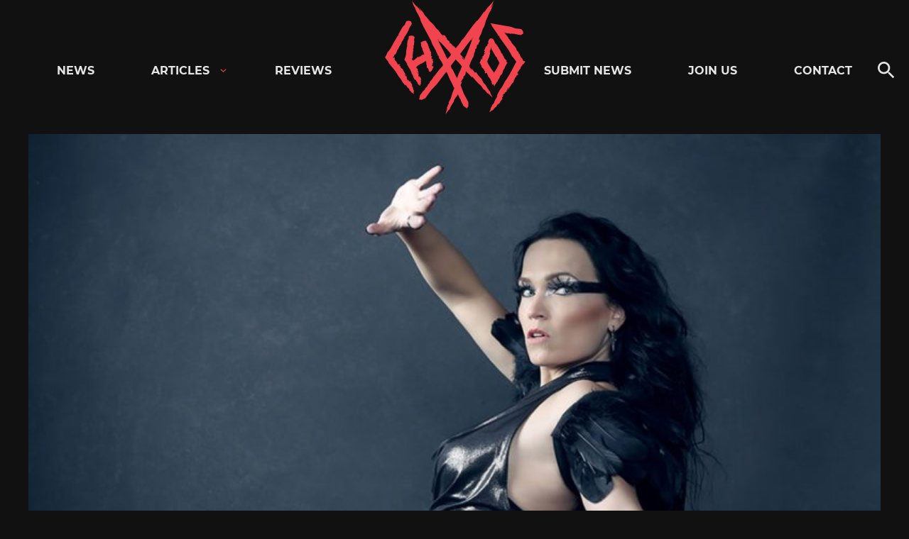

--- FILE ---
content_type: text/html; charset=UTF-8
request_url: https://chaoszine.net/earmusic-launches-tarjas-memory-book-an-unmissable-experience-for-fans-from-all-around-the-world/
body_size: 29760
content:

<!doctype html>
<html lang="en-US" class="theme-dark">

<head>
  <meta charset="UTF-8">
  <meta name="viewport" content="width=device-width, initial-scale=1">
  <link rel="profile" href="http://gmpg.org/xfn/11">

  <meta name='robots' content='index, follow, max-image-preview:large, max-snippet:-1, max-video-preview:-1' />
	<style>img:is([sizes="auto" i], [sizes^="auto," i]) { contain-intrinsic-size: 3000px 1500px }</style>
	
	<!-- This site is optimized with the Yoast SEO Premium plugin v26.1 (Yoast SEO v26.1.1) - https://yoast.com/wordpress/plugins/seo/ -->
	<title>earMUSIC launches &quot;Tarja&#039;s Memory Book&quot;: an unmissable experience for fans from all around the world - Chaoszine</title>
	<meta name="description" content="earMUSIC announced the &quot;Tarja&#039;s Memory Book&quot;: an official Instagram page to which you can send photos and memories about Tarja." />
	<link rel="canonical" href="https://chaoszine.net/earmusic-launches-tarjas-memory-book-an-unmissable-experience-for-fans-from-all-around-the-world/" />
	<meta property="og:locale" content="en_US" />
	<meta property="og:type" content="article" />
	<meta property="og:title" content="earMUSIC launches &quot;Tarja&#039;s Memory Book&quot;: an unmissable experience for fans from all around the world" />
	<meta property="og:description" content="earMUSIC announced the &quot;Tarja&#039;s Memory Book&quot;: an official Instagram page to which you can send photos and memories about Tarja." />
	<meta property="og:url" content="https://chaoszine.net/earmusic-launches-tarjas-memory-book-an-unmissable-experience-for-fans-from-all-around-the-world/" />
	<meta property="og:site_name" content="Chaoszine" />
	<meta property="article:publisher" content="https://www.facebook.com/kaaoszine/" />
	<meta property="article:published_time" content="2022-12-11T20:17:05+00:00" />
	<meta property="article:modified_time" content="2022-12-11T20:17:06+00:00" />
	<meta property="og:image" content="https://chaoszine.net/wp-content/uploads/2022/11/tarja-turunen.jpg" />
	<meta property="og:image:width" content="800" />
	<meta property="og:image:height" content="564" />
	<meta property="og:image:type" content="image/jpeg" />
	<meta name="author" content="Silvia Tortiglione" />
	<meta name="twitter:card" content="summary_large_image" />
	<meta name="twitter:creator" content="@KaaosZine" />
	<meta name="twitter:site" content="@KaaosZine" />
	<meta name="twitter:label1" content="Written by" />
	<meta name="twitter:data1" content="Silvia Tortiglione" />
	<meta name="twitter:label2" content="Est. reading time" />
	<meta name="twitter:data2" content="1 minute" />
	<script type="application/ld+json" class="yoast-schema-graph">{"@context":"https://schema.org","@graph":[{"@type":"Article","@id":"https://chaoszine.net/earmusic-launches-tarjas-memory-book-an-unmissable-experience-for-fans-from-all-around-the-world/#article","isPartOf":{"@id":"https://chaoszine.net/earmusic-launches-tarjas-memory-book-an-unmissable-experience-for-fans-from-all-around-the-world/"},"author":{"name":"Silvia Tortiglione","@id":"https://chaoszine.net/#/schema/person/fc7cbf104c752bb6627496f29f153601"},"headline":"earMUSIC launches &#8220;Tarja&#8217;s Memory Book&#8221;: an unmissable experience for fans from all around the world","datePublished":"2022-12-11T20:17:05+00:00","dateModified":"2022-12-11T20:17:06+00:00","mainEntityOfPage":{"@id":"https://chaoszine.net/earmusic-launches-tarjas-memory-book-an-unmissable-experience-for-fans-from-all-around-the-world/"},"wordCount":123,"publisher":{"@id":"https://chaoszine.net/#organization"},"image":{"@id":"https://chaoszine.net/earmusic-launches-tarjas-memory-book-an-unmissable-experience-for-fans-from-all-around-the-world/#primaryimage"},"thumbnailUrl":"https://chaoszine.net/wp-content/uploads/2022/11/tarja-turunen.jpg","keywords":["Tarja Turunen"],"articleSection":["News"],"inLanguage":"en-US","copyrightYear":"2022","copyrightHolder":{"@id":"https://chaoszine.net/#organization"}},{"@type":"WebPage","@id":"https://chaoszine.net/earmusic-launches-tarjas-memory-book-an-unmissable-experience-for-fans-from-all-around-the-world/","url":"https://chaoszine.net/earmusic-launches-tarjas-memory-book-an-unmissable-experience-for-fans-from-all-around-the-world/","name":"earMUSIC launches \"Tarja's Memory Book\": an unmissable experience for fans from all around the world - Chaoszine","isPartOf":{"@id":"https://chaoszine.net/#website"},"primaryImageOfPage":{"@id":"https://chaoszine.net/earmusic-launches-tarjas-memory-book-an-unmissable-experience-for-fans-from-all-around-the-world/#primaryimage"},"image":{"@id":"https://chaoszine.net/earmusic-launches-tarjas-memory-book-an-unmissable-experience-for-fans-from-all-around-the-world/#primaryimage"},"thumbnailUrl":"https://chaoszine.net/wp-content/uploads/2022/11/tarja-turunen.jpg","datePublished":"2022-12-11T20:17:05+00:00","dateModified":"2022-12-11T20:17:06+00:00","description":"earMUSIC announced the \"Tarja's Memory Book\": an official Instagram page to which you can send photos and memories about Tarja.","breadcrumb":{"@id":"https://chaoszine.net/earmusic-launches-tarjas-memory-book-an-unmissable-experience-for-fans-from-all-around-the-world/#breadcrumb"},"inLanguage":"en-US","potentialAction":[{"@type":"ReadAction","target":["https://chaoszine.net/earmusic-launches-tarjas-memory-book-an-unmissable-experience-for-fans-from-all-around-the-world/"]}]},{"@type":"ImageObject","inLanguage":"en-US","@id":"https://chaoszine.net/earmusic-launches-tarjas-memory-book-an-unmissable-experience-for-fans-from-all-around-the-world/#primaryimage","url":"https://chaoszine.net/wp-content/uploads/2022/11/tarja-turunen.jpg","contentUrl":"https://chaoszine.net/wp-content/uploads/2022/11/tarja-turunen.jpg","width":800,"height":564},{"@type":"BreadcrumbList","@id":"https://chaoszine.net/earmusic-launches-tarjas-memory-book-an-unmissable-experience-for-fans-from-all-around-the-world/#breadcrumb","itemListElement":[{"@type":"ListItem","position":1,"name":"Home","item":"https://chaoszine.net/"},{"@type":"ListItem","position":2,"name":"earMUSIC launches &#8220;Tarja&#8217;s Memory Book&#8221;: an unmissable experience for fans from all around the world"}]},{"@type":"WebSite","@id":"https://chaoszine.net/#website","url":"https://chaoszine.net/","name":"Chaoszine","description":"Metal, Hardcore, Indie, Rock","publisher":{"@id":"https://chaoszine.net/#organization"},"alternateName":"Chaos","potentialAction":[{"@type":"SearchAction","target":{"@type":"EntryPoint","urlTemplate":"https://chaoszine.net/?s={search_term_string}"},"query-input":{"@type":"PropertyValueSpecification","valueRequired":true,"valueName":"search_term_string"}}],"inLanguage":"en-US"},{"@type":["Organization","Place"],"@id":"https://chaoszine.net/#organization","name":"Chaoszine","alternateName":"Chaos","url":"https://chaoszine.net/","logo":{"@id":"https://chaoszine.net/earmusic-launches-tarjas-memory-book-an-unmissable-experience-for-fans-from-all-around-the-world/#local-main-organization-logo"},"image":{"@id":"https://chaoszine.net/earmusic-launches-tarjas-memory-book-an-unmissable-experience-for-fans-from-all-around-the-world/#local-main-organization-logo"},"sameAs":["https://www.facebook.com/kaaoszine/","https://x.com/KaaosZine","https://www.instagram.com/kaaoszine","https://www.youtube.com/kaaostv"],"telephone":[],"openingHoursSpecification":[{"@type":"OpeningHoursSpecification","dayOfWeek":["Monday","Tuesday","Wednesday","Thursday","Friday","Saturday","Sunday"],"opens":"09:00","closes":"17:00"}]},{"@type":"Person","@id":"https://chaoszine.net/#/schema/person/fc7cbf104c752bb6627496f29f153601","name":"Silvia Tortiglione","image":{"@type":"ImageObject","inLanguage":"en-US","@id":"https://chaoszine.net/#/schema/person/image/","url":"https://secure.gravatar.com/avatar/c1b87b99355cb72fcb9026647ba3642dcc7d463beb4cbfffee437dd23cc7543a?s=96&d=mm&r=g","contentUrl":"https://secure.gravatar.com/avatar/c1b87b99355cb72fcb9026647ba3642dcc7d463beb4cbfffee437dd23cc7543a?s=96&d=mm&r=g","caption":"Silvia Tortiglione"},"url":"https://chaoszine.net/author/silvia-tortiglione/"},{"@type":"ImageObject","inLanguage":"en-US","@id":"https://chaoszine.net/earmusic-launches-tarjas-memory-book-an-unmissable-experience-for-fans-from-all-around-the-world/#local-main-organization-logo","url":"https://chaoszine.net/wp-content/uploads/2025/10/chaos.png","contentUrl":"https://chaoszine.net/wp-content/uploads/2025/10/chaos.png","width":177,"height":177,"caption":"Chaoszine"}]}</script>
	<!-- / Yoast SEO Premium plugin. -->


<link rel='dns-prefetch' href='//static.addtoany.com' />
<link rel='dns-prefetch' href='//stats.wp.com' />
<link rel='dns-prefetch' href='//v0.wordpress.com' />
<link rel="alternate" type="application/rss+xml" title="Chaoszine &raquo; Feed" href="https://chaoszine.net/feed/" />
<link rel="alternate" type="application/rss+xml" title="Chaoszine &raquo; Comments Feed" href="https://chaoszine.net/comments/feed/" />
<script>
window._wpemojiSettings = {"baseUrl":"https:\/\/s.w.org\/images\/core\/emoji\/16.0.1\/72x72\/","ext":".png","svgUrl":"https:\/\/s.w.org\/images\/core\/emoji\/16.0.1\/svg\/","svgExt":".svg","source":{"concatemoji":"https:\/\/chaoszine.net\/wp-includes\/js\/wp-emoji-release.min.js?ver=6.8.3"}};
/*! This file is auto-generated */
!function(s,n){var o,i,e;function c(e){try{var t={supportTests:e,timestamp:(new Date).valueOf()};sessionStorage.setItem(o,JSON.stringify(t))}catch(e){}}function p(e,t,n){e.clearRect(0,0,e.canvas.width,e.canvas.height),e.fillText(t,0,0);var t=new Uint32Array(e.getImageData(0,0,e.canvas.width,e.canvas.height).data),a=(e.clearRect(0,0,e.canvas.width,e.canvas.height),e.fillText(n,0,0),new Uint32Array(e.getImageData(0,0,e.canvas.width,e.canvas.height).data));return t.every(function(e,t){return e===a[t]})}function u(e,t){e.clearRect(0,0,e.canvas.width,e.canvas.height),e.fillText(t,0,0);for(var n=e.getImageData(16,16,1,1),a=0;a<n.data.length;a++)if(0!==n.data[a])return!1;return!0}function f(e,t,n,a){switch(t){case"flag":return n(e,"\ud83c\udff3\ufe0f\u200d\u26a7\ufe0f","\ud83c\udff3\ufe0f\u200b\u26a7\ufe0f")?!1:!n(e,"\ud83c\udde8\ud83c\uddf6","\ud83c\udde8\u200b\ud83c\uddf6")&&!n(e,"\ud83c\udff4\udb40\udc67\udb40\udc62\udb40\udc65\udb40\udc6e\udb40\udc67\udb40\udc7f","\ud83c\udff4\u200b\udb40\udc67\u200b\udb40\udc62\u200b\udb40\udc65\u200b\udb40\udc6e\u200b\udb40\udc67\u200b\udb40\udc7f");case"emoji":return!a(e,"\ud83e\udedf")}return!1}function g(e,t,n,a){var r="undefined"!=typeof WorkerGlobalScope&&self instanceof WorkerGlobalScope?new OffscreenCanvas(300,150):s.createElement("canvas"),o=r.getContext("2d",{willReadFrequently:!0}),i=(o.textBaseline="top",o.font="600 32px Arial",{});return e.forEach(function(e){i[e]=t(o,e,n,a)}),i}function t(e){var t=s.createElement("script");t.src=e,t.defer=!0,s.head.appendChild(t)}"undefined"!=typeof Promise&&(o="wpEmojiSettingsSupports",i=["flag","emoji"],n.supports={everything:!0,everythingExceptFlag:!0},e=new Promise(function(e){s.addEventListener("DOMContentLoaded",e,{once:!0})}),new Promise(function(t){var n=function(){try{var e=JSON.parse(sessionStorage.getItem(o));if("object"==typeof e&&"number"==typeof e.timestamp&&(new Date).valueOf()<e.timestamp+604800&&"object"==typeof e.supportTests)return e.supportTests}catch(e){}return null}();if(!n){if("undefined"!=typeof Worker&&"undefined"!=typeof OffscreenCanvas&&"undefined"!=typeof URL&&URL.createObjectURL&&"undefined"!=typeof Blob)try{var e="postMessage("+g.toString()+"("+[JSON.stringify(i),f.toString(),p.toString(),u.toString()].join(",")+"));",a=new Blob([e],{type:"text/javascript"}),r=new Worker(URL.createObjectURL(a),{name:"wpTestEmojiSupports"});return void(r.onmessage=function(e){c(n=e.data),r.terminate(),t(n)})}catch(e){}c(n=g(i,f,p,u))}t(n)}).then(function(e){for(var t in e)n.supports[t]=e[t],n.supports.everything=n.supports.everything&&n.supports[t],"flag"!==t&&(n.supports.everythingExceptFlag=n.supports.everythingExceptFlag&&n.supports[t]);n.supports.everythingExceptFlag=n.supports.everythingExceptFlag&&!n.supports.flag,n.DOMReady=!1,n.readyCallback=function(){n.DOMReady=!0}}).then(function(){return e}).then(function(){var e;n.supports.everything||(n.readyCallback(),(e=n.source||{}).concatemoji?t(e.concatemoji):e.wpemoji&&e.twemoji&&(t(e.twemoji),t(e.wpemoji)))}))}((window,document),window._wpemojiSettings);
</script>
<style id='wp-emoji-styles-inline-css'>

	img.wp-smiley, img.emoji {
		display: inline !important;
		border: none !important;
		box-shadow: none !important;
		height: 1em !important;
		width: 1em !important;
		margin: 0 0.07em !important;
		vertical-align: -0.1em !important;
		background: none !important;
		padding: 0 !important;
	}
</style>
<link rel='stylesheet' id='wp-block-library-css' href='https://chaoszine.net/wp-includes/css/dist/block-library/style.min.css?ver=6.8.3' media='all' />
<style id='wp-block-library-theme-inline-css'>
.wp-block-audio :where(figcaption){color:#555;font-size:13px;text-align:center}.is-dark-theme .wp-block-audio :where(figcaption){color:#ffffffa6}.wp-block-audio{margin:0 0 1em}.wp-block-code{border:1px solid #ccc;border-radius:4px;font-family:Menlo,Consolas,monaco,monospace;padding:.8em 1em}.wp-block-embed :where(figcaption){color:#555;font-size:13px;text-align:center}.is-dark-theme .wp-block-embed :where(figcaption){color:#ffffffa6}.wp-block-embed{margin:0 0 1em}.blocks-gallery-caption{color:#555;font-size:13px;text-align:center}.is-dark-theme .blocks-gallery-caption{color:#ffffffa6}:root :where(.wp-block-image figcaption){color:#555;font-size:13px;text-align:center}.is-dark-theme :root :where(.wp-block-image figcaption){color:#ffffffa6}.wp-block-image{margin:0 0 1em}.wp-block-pullquote{border-bottom:4px solid;border-top:4px solid;color:currentColor;margin-bottom:1.75em}.wp-block-pullquote cite,.wp-block-pullquote footer,.wp-block-pullquote__citation{color:currentColor;font-size:.8125em;font-style:normal;text-transform:uppercase}.wp-block-quote{border-left:.25em solid;margin:0 0 1.75em;padding-left:1em}.wp-block-quote cite,.wp-block-quote footer{color:currentColor;font-size:.8125em;font-style:normal;position:relative}.wp-block-quote:where(.has-text-align-right){border-left:none;border-right:.25em solid;padding-left:0;padding-right:1em}.wp-block-quote:where(.has-text-align-center){border:none;padding-left:0}.wp-block-quote.is-large,.wp-block-quote.is-style-large,.wp-block-quote:where(.is-style-plain){border:none}.wp-block-search .wp-block-search__label{font-weight:700}.wp-block-search__button{border:1px solid #ccc;padding:.375em .625em}:where(.wp-block-group.has-background){padding:1.25em 2.375em}.wp-block-separator.has-css-opacity{opacity:.4}.wp-block-separator{border:none;border-bottom:2px solid;margin-left:auto;margin-right:auto}.wp-block-separator.has-alpha-channel-opacity{opacity:1}.wp-block-separator:not(.is-style-wide):not(.is-style-dots){width:100px}.wp-block-separator.has-background:not(.is-style-dots){border-bottom:none;height:1px}.wp-block-separator.has-background:not(.is-style-wide):not(.is-style-dots){height:2px}.wp-block-table{margin:0 0 1em}.wp-block-table td,.wp-block-table th{word-break:normal}.wp-block-table :where(figcaption){color:#555;font-size:13px;text-align:center}.is-dark-theme .wp-block-table :where(figcaption){color:#ffffffa6}.wp-block-video :where(figcaption){color:#555;font-size:13px;text-align:center}.is-dark-theme .wp-block-video :where(figcaption){color:#ffffffa6}.wp-block-video{margin:0 0 1em}:root :where(.wp-block-template-part.has-background){margin-bottom:0;margin-top:0;padding:1.25em 2.375em}
</style>
<style id='classic-theme-styles-inline-css'>
/*! This file is auto-generated */
.wp-block-button__link{color:#fff;background-color:#32373c;border-radius:9999px;box-shadow:none;text-decoration:none;padding:calc(.667em + 2px) calc(1.333em + 2px);font-size:1.125em}.wp-block-file__button{background:#32373c;color:#fff;text-decoration:none}
</style>
<link rel='stylesheet' id='mediaelement-css' href='https://chaoszine.net/wp-includes/js/mediaelement/mediaelementplayer-legacy.min.css?ver=4.2.17' media='all' />
<link rel='stylesheet' id='wp-mediaelement-css' href='https://chaoszine.net/wp-includes/js/mediaelement/wp-mediaelement.min.css?ver=6.8.3' media='all' />
<style id='jetpack-sharing-buttons-style-inline-css'>
.jetpack-sharing-buttons__services-list{display:flex;flex-direction:row;flex-wrap:wrap;gap:0;list-style-type:none;margin:5px;padding:0}.jetpack-sharing-buttons__services-list.has-small-icon-size{font-size:12px}.jetpack-sharing-buttons__services-list.has-normal-icon-size{font-size:16px}.jetpack-sharing-buttons__services-list.has-large-icon-size{font-size:24px}.jetpack-sharing-buttons__services-list.has-huge-icon-size{font-size:36px}@media print{.jetpack-sharing-buttons__services-list{display:none!important}}.editor-styles-wrapper .wp-block-jetpack-sharing-buttons{gap:0;padding-inline-start:0}ul.jetpack-sharing-buttons__services-list.has-background{padding:1.25em 2.375em}
</style>
<style id='global-styles-inline-css'>
:root{--wp--preset--aspect-ratio--square: 1;--wp--preset--aspect-ratio--4-3: 4/3;--wp--preset--aspect-ratio--3-4: 3/4;--wp--preset--aspect-ratio--3-2: 3/2;--wp--preset--aspect-ratio--2-3: 2/3;--wp--preset--aspect-ratio--16-9: 16/9;--wp--preset--aspect-ratio--9-16: 9/16;--wp--preset--color--black: #000000;--wp--preset--color--cyan-bluish-gray: #abb8c3;--wp--preset--color--white: #ffffff;--wp--preset--color--pale-pink: #f78da7;--wp--preset--color--vivid-red: #cf2e2e;--wp--preset--color--luminous-vivid-orange: #ff6900;--wp--preset--color--luminous-vivid-amber: #fcb900;--wp--preset--color--light-green-cyan: #7bdcb5;--wp--preset--color--vivid-green-cyan: #00d084;--wp--preset--color--pale-cyan-blue: #8ed1fc;--wp--preset--color--vivid-cyan-blue: #0693e3;--wp--preset--color--vivid-purple: #9b51e0;--wp--preset--gradient--vivid-cyan-blue-to-vivid-purple: linear-gradient(135deg,rgba(6,147,227,1) 0%,rgb(155,81,224) 100%);--wp--preset--gradient--light-green-cyan-to-vivid-green-cyan: linear-gradient(135deg,rgb(122,220,180) 0%,rgb(0,208,130) 100%);--wp--preset--gradient--luminous-vivid-amber-to-luminous-vivid-orange: linear-gradient(135deg,rgba(252,185,0,1) 0%,rgba(255,105,0,1) 100%);--wp--preset--gradient--luminous-vivid-orange-to-vivid-red: linear-gradient(135deg,rgba(255,105,0,1) 0%,rgb(207,46,46) 100%);--wp--preset--gradient--very-light-gray-to-cyan-bluish-gray: linear-gradient(135deg,rgb(238,238,238) 0%,rgb(169,184,195) 100%);--wp--preset--gradient--cool-to-warm-spectrum: linear-gradient(135deg,rgb(74,234,220) 0%,rgb(151,120,209) 20%,rgb(207,42,186) 40%,rgb(238,44,130) 60%,rgb(251,105,98) 80%,rgb(254,248,76) 100%);--wp--preset--gradient--blush-light-purple: linear-gradient(135deg,rgb(255,206,236) 0%,rgb(152,150,240) 100%);--wp--preset--gradient--blush-bordeaux: linear-gradient(135deg,rgb(254,205,165) 0%,rgb(254,45,45) 50%,rgb(107,0,62) 100%);--wp--preset--gradient--luminous-dusk: linear-gradient(135deg,rgb(255,203,112) 0%,rgb(199,81,192) 50%,rgb(65,88,208) 100%);--wp--preset--gradient--pale-ocean: linear-gradient(135deg,rgb(255,245,203) 0%,rgb(182,227,212) 50%,rgb(51,167,181) 100%);--wp--preset--gradient--electric-grass: linear-gradient(135deg,rgb(202,248,128) 0%,rgb(113,206,126) 100%);--wp--preset--gradient--midnight: linear-gradient(135deg,rgb(2,3,129) 0%,rgb(40,116,252) 100%);--wp--preset--font-size--small: 13px;--wp--preset--font-size--medium: 20px;--wp--preset--font-size--large: 36px;--wp--preset--font-size--x-large: 42px;--wp--preset--spacing--20: 0.44rem;--wp--preset--spacing--30: 0.67rem;--wp--preset--spacing--40: 1rem;--wp--preset--spacing--50: 1.5rem;--wp--preset--spacing--60: 2.25rem;--wp--preset--spacing--70: 3.38rem;--wp--preset--spacing--80: 5.06rem;--wp--preset--shadow--natural: 6px 6px 9px rgba(0, 0, 0, 0.2);--wp--preset--shadow--deep: 12px 12px 50px rgba(0, 0, 0, 0.4);--wp--preset--shadow--sharp: 6px 6px 0px rgba(0, 0, 0, 0.2);--wp--preset--shadow--outlined: 6px 6px 0px -3px rgba(255, 255, 255, 1), 6px 6px rgba(0, 0, 0, 1);--wp--preset--shadow--crisp: 6px 6px 0px rgba(0, 0, 0, 1);}:where(.is-layout-flex){gap: 0.5em;}:where(.is-layout-grid){gap: 0.5em;}body .is-layout-flex{display: flex;}.is-layout-flex{flex-wrap: wrap;align-items: center;}.is-layout-flex > :is(*, div){margin: 0;}body .is-layout-grid{display: grid;}.is-layout-grid > :is(*, div){margin: 0;}:where(.wp-block-columns.is-layout-flex){gap: 2em;}:where(.wp-block-columns.is-layout-grid){gap: 2em;}:where(.wp-block-post-template.is-layout-flex){gap: 1.25em;}:where(.wp-block-post-template.is-layout-grid){gap: 1.25em;}.has-black-color{color: var(--wp--preset--color--black) !important;}.has-cyan-bluish-gray-color{color: var(--wp--preset--color--cyan-bluish-gray) !important;}.has-white-color{color: var(--wp--preset--color--white) !important;}.has-pale-pink-color{color: var(--wp--preset--color--pale-pink) !important;}.has-vivid-red-color{color: var(--wp--preset--color--vivid-red) !important;}.has-luminous-vivid-orange-color{color: var(--wp--preset--color--luminous-vivid-orange) !important;}.has-luminous-vivid-amber-color{color: var(--wp--preset--color--luminous-vivid-amber) !important;}.has-light-green-cyan-color{color: var(--wp--preset--color--light-green-cyan) !important;}.has-vivid-green-cyan-color{color: var(--wp--preset--color--vivid-green-cyan) !important;}.has-pale-cyan-blue-color{color: var(--wp--preset--color--pale-cyan-blue) !important;}.has-vivid-cyan-blue-color{color: var(--wp--preset--color--vivid-cyan-blue) !important;}.has-vivid-purple-color{color: var(--wp--preset--color--vivid-purple) !important;}.has-black-background-color{background-color: var(--wp--preset--color--black) !important;}.has-cyan-bluish-gray-background-color{background-color: var(--wp--preset--color--cyan-bluish-gray) !important;}.has-white-background-color{background-color: var(--wp--preset--color--white) !important;}.has-pale-pink-background-color{background-color: var(--wp--preset--color--pale-pink) !important;}.has-vivid-red-background-color{background-color: var(--wp--preset--color--vivid-red) !important;}.has-luminous-vivid-orange-background-color{background-color: var(--wp--preset--color--luminous-vivid-orange) !important;}.has-luminous-vivid-amber-background-color{background-color: var(--wp--preset--color--luminous-vivid-amber) !important;}.has-light-green-cyan-background-color{background-color: var(--wp--preset--color--light-green-cyan) !important;}.has-vivid-green-cyan-background-color{background-color: var(--wp--preset--color--vivid-green-cyan) !important;}.has-pale-cyan-blue-background-color{background-color: var(--wp--preset--color--pale-cyan-blue) !important;}.has-vivid-cyan-blue-background-color{background-color: var(--wp--preset--color--vivid-cyan-blue) !important;}.has-vivid-purple-background-color{background-color: var(--wp--preset--color--vivid-purple) !important;}.has-black-border-color{border-color: var(--wp--preset--color--black) !important;}.has-cyan-bluish-gray-border-color{border-color: var(--wp--preset--color--cyan-bluish-gray) !important;}.has-white-border-color{border-color: var(--wp--preset--color--white) !important;}.has-pale-pink-border-color{border-color: var(--wp--preset--color--pale-pink) !important;}.has-vivid-red-border-color{border-color: var(--wp--preset--color--vivid-red) !important;}.has-luminous-vivid-orange-border-color{border-color: var(--wp--preset--color--luminous-vivid-orange) !important;}.has-luminous-vivid-amber-border-color{border-color: var(--wp--preset--color--luminous-vivid-amber) !important;}.has-light-green-cyan-border-color{border-color: var(--wp--preset--color--light-green-cyan) !important;}.has-vivid-green-cyan-border-color{border-color: var(--wp--preset--color--vivid-green-cyan) !important;}.has-pale-cyan-blue-border-color{border-color: var(--wp--preset--color--pale-cyan-blue) !important;}.has-vivid-cyan-blue-border-color{border-color: var(--wp--preset--color--vivid-cyan-blue) !important;}.has-vivid-purple-border-color{border-color: var(--wp--preset--color--vivid-purple) !important;}.has-vivid-cyan-blue-to-vivid-purple-gradient-background{background: var(--wp--preset--gradient--vivid-cyan-blue-to-vivid-purple) !important;}.has-light-green-cyan-to-vivid-green-cyan-gradient-background{background: var(--wp--preset--gradient--light-green-cyan-to-vivid-green-cyan) !important;}.has-luminous-vivid-amber-to-luminous-vivid-orange-gradient-background{background: var(--wp--preset--gradient--luminous-vivid-amber-to-luminous-vivid-orange) !important;}.has-luminous-vivid-orange-to-vivid-red-gradient-background{background: var(--wp--preset--gradient--luminous-vivid-orange-to-vivid-red) !important;}.has-very-light-gray-to-cyan-bluish-gray-gradient-background{background: var(--wp--preset--gradient--very-light-gray-to-cyan-bluish-gray) !important;}.has-cool-to-warm-spectrum-gradient-background{background: var(--wp--preset--gradient--cool-to-warm-spectrum) !important;}.has-blush-light-purple-gradient-background{background: var(--wp--preset--gradient--blush-light-purple) !important;}.has-blush-bordeaux-gradient-background{background: var(--wp--preset--gradient--blush-bordeaux) !important;}.has-luminous-dusk-gradient-background{background: var(--wp--preset--gradient--luminous-dusk) !important;}.has-pale-ocean-gradient-background{background: var(--wp--preset--gradient--pale-ocean) !important;}.has-electric-grass-gradient-background{background: var(--wp--preset--gradient--electric-grass) !important;}.has-midnight-gradient-background{background: var(--wp--preset--gradient--midnight) !important;}.has-small-font-size{font-size: var(--wp--preset--font-size--small) !important;}.has-medium-font-size{font-size: var(--wp--preset--font-size--medium) !important;}.has-large-font-size{font-size: var(--wp--preset--font-size--large) !important;}.has-x-large-font-size{font-size: var(--wp--preset--font-size--x-large) !important;}
:where(.wp-block-post-template.is-layout-flex){gap: 1.25em;}:where(.wp-block-post-template.is-layout-grid){gap: 1.25em;}
:where(.wp-block-columns.is-layout-flex){gap: 2em;}:where(.wp-block-columns.is-layout-grid){gap: 2em;}
:root :where(.wp-block-pullquote){font-size: 1.5em;line-height: 1.6;}
</style>
<link rel='stylesheet' id='kz_view_counter-css' href='https://chaoszine.net/wp-content/plugins/kz_view_counter/public/css/kz_view_counter-public.css?ver=1.0.0' media='all' />
<link rel='stylesheet' id='mc4wp-form-themes-css' href='https://chaoszine.net/wp-content/plugins/mailchimp-for-wp/assets/css/form-themes.css?ver=4.10.6' media='all' />
<link rel='stylesheet' id='styles-css' href='https://chaoszine.net/wp-content/themes/kaaos/css/prod/global.css?ver=1668353931' media='all' />
<link rel='stylesheet' id='slb_core-css' href='https://chaoszine.net/wp-content/plugins/simple-lightbox/client/css/app.css?ver=2.9.4' media='all' />
<link rel='stylesheet' id='addtoany-css' href='https://chaoszine.net/wp-content/plugins/add-to-any/addtoany.min.css?ver=1.16' media='all' />
<script id="addtoany-core-js-before">
window.a2a_config=window.a2a_config||{};a2a_config.callbacks=[];a2a_config.overlays=[];a2a_config.templates={};
a2a_config.icon_color="transparent";
</script>
<script defer src="https://static.addtoany.com/menu/page.js" id="addtoany-core-js"></script>
<script src="https://chaoszine.net/wp-includes/js/jquery/jquery.min.js?ver=3.7.1" id="jquery-core-js"></script>
<script src="https://chaoszine.net/wp-includes/js/jquery/jquery-migrate.min.js?ver=3.4.1" id="jquery-migrate-js"></script>
<script defer src="https://chaoszine.net/wp-content/plugins/add-to-any/addtoany.min.js?ver=1.1" id="addtoany-jquery-js"></script>
<script src="https://chaoszine.net/wp-content/plugins/kz_view_counter/public/js/kz_view_counter-public.js?ver=1.0.0" id="kz_view_counter-js"></script>
<script id="air_light_legacy-js-before">
var supportsES6 = (function () {
  try {
    new Function("(a = 0) => a");
    return true;
  } catch (err) {
    return false;
  }
  }());
  var legacyScript ="https://chaoszine.net/wp-content/themes/kaaos/js/prod/legacy.js";
  if (!supportsES6) {
    var script = document.createElement("script");
    script.src = legacyScript;
    document.head.appendChild(script);
  }
</script>
<link rel="https://api.w.org/" href="https://chaoszine.net/wp-json/" /><link rel="alternate" title="JSON" type="application/json" href="https://chaoszine.net/wp-json/wp/v2/posts/506433" /><link rel="EditURI" type="application/rsd+xml" title="RSD" href="https://chaoszine.net/xmlrpc.php?rsd" />
<meta name="generator" content="WordPress 6.8.3" />
<link rel='shortlink' href='https://wp.me/pddkAK-27Kh' />
<link rel="alternate" title="oEmbed (JSON)" type="application/json+oembed" href="https://chaoszine.net/wp-json/oembed/1.0/embed?url=https%3A%2F%2Fchaoszine.net%2Fearmusic-launches-tarjas-memory-book-an-unmissable-experience-for-fans-from-all-around-the-world%2F" />
<link rel="alternate" title="oEmbed (XML)" type="text/xml+oembed" href="https://chaoszine.net/wp-json/oembed/1.0/embed?url=https%3A%2F%2Fchaoszine.net%2Fearmusic-launches-tarjas-memory-book-an-unmissable-experience-for-fans-from-all-around-the-world%2F&#038;format=xml" />

<!-- This site is using AdRotate Professional v5.23.1 to display their advertisements - https://ajdg.solutions/ -->
<!-- AdRotate CSS -->
<style type="text/css" media="screen">
	.g { margin:0px; padding:0px; overflow:hidden; line-height:1; zoom:1; }
	.g img { height:auto; }
	.g-col { position:relative; float:left; }
	.g-col:first-child { margin-left: 0; }
	.g-col:last-child { margin-right: 0; }
	.g-wall { display:block; position:fixed; left:0; top:0; width:100%; height:100%; z-index:-1; }
	.woocommerce-page .g, .bbpress-wrapper .g { margin: 20px auto; clear:both; }
	.g-1 { margin:1px 1px 1px 1px; }
	.g-2 { margin:1px 1px 1px 1px; }
	.g-18 {  margin: 0 auto; }
	.g-16 {  margin: 0 auto; }
	.g-15 {  margin: 0 auto; }
	.g-22 {  margin: 0 auto; }
	.g-32 {  margin: 0 auto; }
	.g-33 {  margin: 0 auto; }
	.g-34 {  margin: 0 auto; }
	.g-35 {  margin: 0 auto; }
	.g-36 {  margin: 0 auto; }
	.g-37 {  margin: 0 auto; }
	.g-38 {  margin: 0 auto; }
	.g-39 {  margin: 0 auto; }
	.g-40 {  margin: 0 auto; }
	.g-42 {  margin: 0 auto; }
	.g-43 {  margin: 0 auto; }
	@media only screen and (max-width: 480px) {
		.g-col, .g-dyn, .g-single { width:100%; margin-left:0; margin-right:0; }
		.woocommerce-page .g, .bbpress-wrapper .g { margin: 10px auto; }
	}
</style>
<!-- /AdRotate CSS -->


<script src='//chaoszine.net/wp-content/uploads/custom-css-js/579738.js?v=8217'></script>
<!-- start Simple Custom CSS and JS -->
<!-- Global site tag (gtag.js) - Google Analytics -->
<script async src="https://www.googletagmanager.com/gtag/js?id=G-TTY65BJG4G"></script>
<script>
  window.dataLayer = window.dataLayer || [];
  function gtag(){dataLayer.push(arguments);}
  gtag('js', new Date());

  gtag('config', 'G-TTY65BJG4G');
</script><!-- end Simple Custom CSS and JS -->

<link rel='stylesheet' id='488892-css' href='//chaoszine.net/wp-content/uploads/custom-css-js/488892.css?v=7692' media='all' />
	<style>img#wpstats{display:none}</style>
		<link rel="icon" href="https://chaoszine.net/wp-content/uploads/2021/07/cropped-favicon-32x32.png" sizes="32x32" />
<link rel="icon" href="https://chaoszine.net/wp-content/uploads/2021/07/cropped-favicon-192x192.png" sizes="192x192" />
<link rel="apple-touch-icon" href="https://chaoszine.net/wp-content/uploads/2021/07/cropped-favicon-180x180.png" />
<meta name="msapplication-TileImage" content="https://chaoszine.net/wp-content/uploads/2021/07/cropped-favicon-270x270.png" />
    
  <!-- Echobox -->
  <script async id="ebx" src="//applets.ebxcdn.com/ebx.js"></script>
	
  <!-- Global site tag (gtag.js) - Google Analytics -->
  <script async src="https://www.googletagmanager.com/gtag/js?id=G-TTY65BJG4G"></script>
  <script>
    window.dataLayer = window.dataLayer || [];
    function gtag(){dataLayer.push(arguments);}
    gtag('js', new Date());

    gtag('config', 'G-TTY65BJG4G');
  </script>

  <script async src="https://pagead2.googlesyndication.com/pagead/js/adsbygoogle.js"></script>
  <script async src="https://securepubads.g.doubleclick.net/tag/js/gpt.js"></script>
  <script async="async" src="https://lwadm.com/lw/pbjs?pid=8e32e923-a536-4e1e-b58e-67f6d53d286c"></script>
  <script type="text/javascript">
      var lwhbim = lwhbim || {cmd:[]};
  </script>

  <script async src='https://e.displayfly.com/105720/js/router.js'></script>
  <script>
     window.flyLoaderQueue = window.flyLoaderQueue || [];
     window.flyLoaderQueue.push(() => {
       flyLoader.run([
         { zoneId: 3190 }
       ])
     });
  </script>

  <!-- <script async src="https://fundingchoicesmessages.google.com/i/pub-9989897957933135?ers=1" nonce="e2ltCiDuSlphQYLHlAXeRw"></script><script
nonce="e2ltCiDuSlphQYLHlAXeRw">(function() {function signalGooglefcPresent() {if (!window.frames['googlefcPresent']) {if (document.body) {const iframe =
document.createElement('iframe'); iframe.style = 'width: 0; height: 0; border: none; z-index: -1000; left: -1000px; top: -1000px;'; iframe.style.display = 'none';
iframe.name = 'googlefcPresent'; document.body.appendChild(iframe);} else {setTimeout(signalGooglefcPresent, 0);}}}signalGooglefcPresent();})();</script> -->
</head>

<body class="wp-singular post-template-default single single-post postid-506433 single-format-standard wp-theme-kaaos no-js">

  <!-- Top view -->
<div>
  <div class="kaaos-top-view adnm-html-topscroll-frame-wrapper adnm-generic-1">
    <div class="kaaos-topscroll-frame" style="clip: rect(auto auto auto auto); position: absolute; left: 0; top: 0; width: 100%; height: 100%; z-index: auto; cursor: auto;">
      <div class="kaaos-topscroll-container" style="width: 100%; bottom: 0; left: 0; right: 0; top: 0; margin: auto; position: absolute; pointer-events: auto;">
        <div class="kaaos-topscroll-tag" style="left: 0; right: 0; top: 0; height: 100%; width: 100%; position: fixed; transform: translateZ(0); pointer-events: auto;">
          <div id="kaaos-top-creative" class="kaaos-top-creative" style="width: 100%; height: 100%; object-fit: cover;">
            <div class="g g-44"><div class="g-single a-1757"><a class="gofollow" data-track="MTc1Nyw0NCw2MA==" href="https://kaaosfestival.fi"><img src="https://chaoszine.net/wp-content/uploads/2026/01/kaaosfestival26-phase3-1920x1080-1.jpg" /></a></div></div>          </div>
        </div>
      </div>
    </div>
    <div class="kaaos-scroll-down-btn" style="position: absolute; height: 120px; width: 50px; z-index: 15; bottom: 0px; left: calc(50% - 25px);">
      <div class="kaaos-down-button" style="background-image: url('[data-uri]');">
      </div>
    </div>
  </div>
</div>
  <!-- /end of top view -->

  <a class="skip-link screen-reader-text" href="#content">Skip to content</a>

    <div id="page" class="site">

    <div class="nav-container">
      <header class="site-header">

        
<div class="site-branding">

  <p class="site-title">
    <a href="https://chaoszine.net/" rel="home">
      <span class="screen-reader-text">Chaoszine</span>
      <img src="https://chaoszine.net/wp-content/themes/kaaos/svg/logo.svg">
    </a>
  </p>

      <p class="site-description screen-reader-text">
      Metal, Hardcore, Indie, Rock    </p>
  
</div>
        
<div class="main-navigation-wrapper" id="main-navigation-wrapper">

    <!-- NB! Accessibility: Add/remove has-visible-label class for button if you want to enable/disable visible "Show menu/Hide menu" label for seeing users -->
    <button aria-controls="nav" id="nav-toggle" class="nav-toggle hamburger" type="button" aria-label="Open main menu">
    <span class="hamburger-box">
      <span class="hamburger-inner"></span>
    </span>
    <span id="nav-toggle-label" class="nav-toggle-label">Open main menu</span>
    </button>

    <nav id="nav" class="nav-primary" aria-label="Main navigation">

    <ul id="main-menu" class="menu-items nav-menu"><li role="none" id="menu-item-487400" class="menu-item menu-item-type-custom menu-item-object-custom kaaos-menu-item menu-item-487400"><a role="menuitem" href="https://chaoszine.net/category/news/">News</a></li>
<li role="none" id="menu-item-498142" class="menu-item menu-item-type-taxonomy menu-item-object-category menu-item-has-children kaaos-menu-item menu-item-498142 dropdown"><a role="menuitem" href="https://chaoszine.net/category/articles/" data-toggle="dropdown" class="dropdown">Articles </a><button class="dropdown-toggle" aria-expanded="false" aria-label="Open child menu"><svg xmlns="http://www.w3.org/2000/svg" width="12" height="7" viewBox="0 0 12 7"><path fill-rule="evenodd" stroke="currentColor" stroke-linecap="round" stroke-linejoin="round" stroke-width="1.5" d="M1.385 1.417L6 5.583m4.615-4.166L6 5.583"/></svg>
</button>
<ul class="sub-menu">
	<li role="none" id="menu-item-487401" class="menu-item menu-item-type-custom menu-item-object-custom kaaos-menu-item menu-item-487401"><a role="menuitem" href="https://chaoszine.net/category/interviews/">Interviews</a></li>
	<li role="none" id="menu-item-498143" class="menu-item menu-item-type-taxonomy menu-item-object-category kaaos-menu-item menu-item-498143"><a role="menuitem" href="https://chaoszine.net/category/live-reports/">Live reports</a></li>
	<li role="none" id="menu-item-498144" class="menu-item menu-item-type-taxonomy menu-item-object-category kaaos-menu-item menu-item-498144"><a role="menuitem" href="https://chaoszine.net/category/live-photos/">Live photos</a></li>
</ul>
</li>
<li role="none" id="menu-item-487402" class="menu-item menu-item-type-custom menu-item-object-custom kaaos-menu-item menu-item-487402"><a role="menuitem" href="https://chaoszine.net/category/reviews/">Reviews</a></li>
<li role="none" id="menu-item-487404" class="menu-item menu-item-type-custom menu-item-object-custom kaaos-menu-item menu-item-487404"><a role="menuitem" href="https://chaoszine.net/submit-news/">Submit news</a></li>
<li role="none" id="menu-item-487403" class="menu-item menu-item-type-custom menu-item-object-custom kaaos-menu-item menu-item-487403"><a role="menuitem" href="https://chaoszine.net/join-us/">Join us</a></li>
<li role="none" id="menu-item-487405" class="menu-item menu-item-type-custom menu-item-object-custom kaaos-menu-item menu-item-487405"><a role="menuitem" href="https://chaoszine.net/contact/">Contact</a></li>
</ul>
    </nav><!-- #nav -->

    <div class="search">
        <div class="search-button">
            <svg width="24" height="24" viewBox="0 0 24 24" fill="none" xmlns="http://www.w3.org/2000/svg">
<path d="M16.6667 14.6667H15.6133L15.24 14.3067C16.5467 12.7867 17.3333 10.8133 17.3333 8.66667C17.3333 3.88 13.4533 0 8.66667 0C3.88 0 0 3.88 0 8.66667C0 13.4533 3.88 17.3333 8.66667 17.3333C10.8133 17.3333 12.7867 16.5467 14.3067 15.24L14.6667 15.6133V16.6667L21.3333 23.32L23.32 21.3333L16.6667 14.6667ZM8.66667 14.6667C5.34667 14.6667 2.66667 11.9867 2.66667 8.66667C2.66667 5.34667 5.34667 2.66667 8.66667 2.66667C11.9867 2.66667 14.6667 5.34667 14.6667 8.66667C14.6667 11.9867 11.9867 14.6667 8.66667 14.6667Z"/>
</svg>
        </div>
        <div id="search-form" class="form-section">
            <form role="search" method="get" class="search-form" action="https://chaoszine.net/">
				<label>
					<span class="screen-reader-text">Search for:</span>
					<input type="search" class="search-field" placeholder="Search &hellip;" value="" name="s" />
				</label>
				<input type="submit" class="search-submit" value="Search" />
			</form>        </div>
    </div>
</div>

      </header>
    </div><!-- .nav-container -->

    <div class="site-content">
<main class="site-main">

<div class="rotate-section show-desktop" style="margin-top: 4rem;">
  <div class="inner-section">
     <div id="gpt-desktop-parade">
      <script>
        window.googletag = window.googletag || {cmd: []};
        googletag.cmd.push(function() {
        googletag.defineSlot('/22488574520/Chaoszine_Desktop_Parade_Top_1', [[728, 90], [980, 400], [980, 120]], 'gpt-desktop-parade').addService(googletag.pubads());
        googletag.enableServices();
        googletag.display('gpt-desktop-parade');
        });
      </script>
    </div>
  </div>
</div>
<div class="rotate-section-mobile">
  <div id="gpt-mobile-parade">
    <script>
      window.googletag = window.googletag || {cmd: []};
      googletag.cmd.push(function() {
      googletag.defineSlot('/22488574520/Chaoszine_Mobile_Parade', [[300, 250], [300, 300], [300, 600], [320, 480]], 'gpt-mobile-parade').addService(googletag.pubads());
      googletag.enableServices();
      googletag.display('gpt-mobile-parade');
      });
    </script>
  </div>
</div>

  
<section class="block block-hero  block-hero-post  block-hero-category-news"
      style="background-image: url('https://chaoszine.net/wp-content/uploads/2022/11/tarja-turunen.jpg');"
  >
        <div class="category-info">
      <a href="https://chaoszine.net/category/news/">News</a>
    </div>
        </section>
  <section class="block block-single has-light-bg">
    <div class="gutenberg-content">

      <h1 class="article-title">earMUSIC launches &#8220;Tarja&#8217;s Memory Book&#8221;: an unmissable experience for fans from all around the world</h1>

      
      
      <div class="author-info">
        <div class="author-and-date">Author <strong>Silvia Tortiglione</strong> - 11.12.2022</div> <div class="post-sharing" aria-hidden="true"><div class="a2a_kit a2a_kit_size_30 addtoany_list"><a class="a2a_button_facebook" href="https://www.addtoany.com/add_to/facebook?linkurl=https%3A%2F%2Fchaoszine.net%2Fearmusic-launches-tarjas-memory-book-an-unmissable-experience-for-fans-from-all-around-the-world%2F&amp;linkname=earMUSIC%20launches%20%26quot%3BTarja%26%23039%3Bs%20Memory%20Book%26quot%3B%3A%20an%20unmissable%20experience%20for%20fans%20from%20all%20around%20the%20world%20-%20Chaoszine" title="Facebook" rel="nofollow noopener" target="_blank"></a><a class="a2a_button_twitter" href="https://www.addtoany.com/add_to/twitter?linkurl=https%3A%2F%2Fchaoszine.net%2Fearmusic-launches-tarjas-memory-book-an-unmissable-experience-for-fans-from-all-around-the-world%2F&amp;linkname=earMUSIC%20launches%20%26quot%3BTarja%26%23039%3Bs%20Memory%20Book%26quot%3B%3A%20an%20unmissable%20experience%20for%20fans%20from%20all%20around%20the%20world%20-%20Chaoszine" title="Twitter" rel="nofollow noopener" target="_blank"></a><a class="a2a_button_email" href="https://www.addtoany.com/add_to/email?linkurl=https%3A%2F%2Fchaoszine.net%2Fearmusic-launches-tarjas-memory-book-an-unmissable-experience-for-fans-from-all-around-the-world%2F&amp;linkname=earMUSIC%20launches%20%26quot%3BTarja%26%23039%3Bs%20Memory%20Book%26quot%3B%3A%20an%20unmissable%20experience%20for%20fans%20from%20all%20around%20the%20world%20-%20Chaoszine" title="Email" rel="nofollow noopener" target="_blank"></a><a class="a2a_button_copy_link" href="https://www.addtoany.com/add_to/copy_link?linkurl=https%3A%2F%2Fchaoszine.net%2Fearmusic-launches-tarjas-memory-book-an-unmissable-experience-for-fans-from-all-around-the-world%2F&amp;linkname=earMUSIC%20launches%20%26quot%3BTarja%26%23039%3Bs%20Memory%20Book%26quot%3B%3A%20an%20unmissable%20experience%20for%20fans%20from%20all%20around%20the%20world%20-%20Chaoszine" title="Copy Link" rel="nofollow noopener" target="_blank"></a></div></div>      </div>

      <div>
        <script>
        /* TFP - kaaoszine.fi */
        (function() {
            var opts = {
                artist: "",
                song: "",
                adunit_id: 100001214,
                detect_artist: true,
                div_id: "cf_async_" + Math.floor((Math.random() * 999999999))
            };
            document.write('<div id="'+opts.div_id+'"></div>');var c=function(){cf.showAsyncAd(opts)};if(typeof window.cf !== 'undefined')c();else{cf_async=!0;var r=document.createElement("script"),s=document.getElementsByTagName("script")[0];r.async=!0;r.src="//srv.tunefindforfans.com/fruits/apricots.js";r.readyState?r.onreadystatechange=function(){if("loaded"==r.readyState||"complete"==r.readyState)r.onreadystatechange=null,c()}:r.onload=c;s.parentNode.insertBefore(r,s)};
        })();
        </script>
      </div>

      
<p>earMUSIC, the world-famous record label of <strong>Tarja Turunen</strong>, announced a few days ago the creation of &#8220;Tarja&#8217;s Memory Book&#8221;. We are talking about an Instagram page managed by earMusic itself, which aims to collect photos and stories of <strong>Tarja </strong>fans from all over the world. As stated by the label, you can simply send a direct message containing a shoot and your memories about <strong>Tarja </strong>music or live experience.<div class="g g-39"><div class="g-single a-1719"><div id="gpt-desktop-inside-article-1" class="gallery-item">
  <script>
    window.googletag = window.googletag || {cmd: []};
    googletag.cmd.push(function() {
    googletag.defineSlot('/22488574520/Chaoszine_Desktop_Article_Within_1', [[980, 120], [980, 400], [728, 90]], 'gpt-desktop-inside-article-1').addService(googletag.pubads());
    googletag.enableServices();
    googletag.display('gpt-desktop-inside-article-1');
    });
  </script>
</div></div></div>



<p>Let&#8217;s check the official launch: 



<figure class="wp-block-embed is-type-rich is-provider-instagram wp-block-embed-instagram"><div class="wp-block-embed__wrapper">
<blockquote class="instagram-media" data-instgrm-captioned data-instgrm-permalink="https://www.instagram.com/p/Cl3uy92K_Td/?utm_source=ig_embed&amp;utm_campaign=loading" data-instgrm-version="14" style=" background:#FFF; border:0; border-radius:3px; box-shadow:0 0 1px 0 rgba(0,0,0,0.5),0 1px 10px 0 rgba(0,0,0,0.15); margin: 1px; max-width:500px; min-width:326px; padding:0; width:99.375%; width:-webkit-calc(100% - 2px); width:calc(100% - 2px);"><div style="padding:16px;"> <a href="https://www.instagram.com/p/Cl3uy92K_Td/?utm_source=ig_embed&amp;utm_campaign=loading" style=" background:#FFFFFF; line-height:0; padding:0 0; text-align:center; text-decoration:none; width:100%;" target="_blank"> <div style=" display: flex; flex-direction: row; align-items: center;"> <div style="background-color: #F4F4F4; border-radius: 50%; flex-grow: 0; height: 40px; margin-right: 14px; width: 40px;"></div> <div style="display: flex; flex-direction: column; flex-grow: 1; justify-content: center;"> <div style=" background-color: #F4F4F4; border-radius: 4px; flex-grow: 0; height: 14px; margin-bottom: 6px; width: 100px;"></div> <div style=" background-color: #F4F4F4; border-radius: 4px; flex-grow: 0; height: 14px; width: 60px;"></div></div></div><div style="padding: 19% 0;"></div> <div style="display:block; height:50px; margin:0 auto 12px; width:50px;"><svg width="50px" height="50px" viewBox="0 0 60 60" version="1.1" xmlns="https://www.w3.org/2000/svg" xmlns:xlink="https://www.w3.org/1999/xlink"><g stroke="none" stroke-width="1" fill="none" fill-rule="evenodd"><g transform="translate(-511.000000, -20.000000)" fill="#000000"><g><path d="M556.869,30.41 C554.814,30.41 553.148,32.076 553.148,34.131 C553.148,36.186 554.814,37.852 556.869,37.852 C558.924,37.852 560.59,36.186 560.59,34.131 C560.59,32.076 558.924,30.41 556.869,30.41 M541,60.657 C535.114,60.657 530.342,55.887 530.342,50 C530.342,44.114 535.114,39.342 541,39.342 C546.887,39.342 551.658,44.114 551.658,50 C551.658,55.887 546.887,60.657 541,60.657 M541,33.886 C532.1,33.886 524.886,41.1 524.886,50 C524.886,58.899 532.1,66.113 541,66.113 C549.9,66.113 557.115,58.899 557.115,50 C557.115,41.1 549.9,33.886 541,33.886 M565.378,62.101 C565.244,65.022 564.756,66.606 564.346,67.663 C563.803,69.06 563.154,70.057 562.106,71.106 C561.058,72.155 560.06,72.803 558.662,73.347 C557.607,73.757 556.021,74.244 553.102,74.378 C549.944,74.521 548.997,74.552 541,74.552 C533.003,74.552 532.056,74.521 528.898,74.378 C525.979,74.244 524.393,73.757 523.338,73.347 C521.94,72.803 520.942,72.155 519.894,71.106 C518.846,70.057 518.197,69.06 517.654,67.663 C517.244,66.606 516.755,65.022 516.623,62.101 C516.479,58.943 516.448,57.996 516.448,50 C516.448,42.003 516.479,41.056 516.623,37.899 C516.755,34.978 517.244,33.391 517.654,32.338 C518.197,30.938 518.846,29.942 519.894,28.894 C520.942,27.846 521.94,27.196 523.338,26.654 C524.393,26.244 525.979,25.756 528.898,25.623 C532.057,25.479 533.004,25.448 541,25.448 C548.997,25.448 549.943,25.479 553.102,25.623 C556.021,25.756 557.607,26.244 558.662,26.654 C560.06,27.196 561.058,27.846 562.106,28.894 C563.154,29.942 563.803,30.938 564.346,32.338 C564.756,33.391 565.244,34.978 565.378,37.899 C565.522,41.056 565.552,42.003 565.552,50 C565.552,57.996 565.522,58.943 565.378,62.101 M570.82,37.631 C570.674,34.438 570.167,32.258 569.425,30.349 C568.659,28.377 567.633,26.702 565.965,25.035 C564.297,23.368 562.623,22.342 560.652,21.575 C558.743,20.834 556.562,20.326 553.369,20.18 C550.169,20.033 549.148,20 541,20 C532.853,20 531.831,20.033 528.631,20.18 C525.438,20.326 523.257,20.834 521.349,21.575 C519.376,22.342 517.703,23.368 516.035,25.035 C514.368,26.702 513.342,28.377 512.574,30.349 C511.834,32.258 511.326,34.438 511.181,37.631 C511.035,40.831 511,41.851 511,50 C511,58.147 511.035,59.17 511.181,62.369 C511.326,65.562 511.834,67.743 512.574,69.651 C513.342,71.625 514.368,73.296 516.035,74.965 C517.703,76.634 519.376,77.658 521.349,78.425 C523.257,79.167 525.438,79.673 528.631,79.82 C531.831,79.965 532.853,80.001 541,80.001 C549.148,80.001 550.169,79.965 553.369,79.82 C556.562,79.673 558.743,79.167 560.652,78.425 C562.623,77.658 564.297,76.634 565.965,74.965 C567.633,73.296 568.659,71.625 569.425,69.651 C570.167,67.743 570.674,65.562 570.82,62.369 C570.966,59.17 571,58.147 571,50 C571,41.851 570.966,40.831 570.82,37.631"></path></g></g></g></svg></div><div style="padding-top: 8px;"> <div style=" color:#3897f0; font-family:Arial,sans-serif; font-size:14px; font-style:normal; font-weight:550; line-height:18px;">View this post on Instagram</div></div><div style="padding: 12.5% 0;"></div> <div style="display: flex; flex-direction: row; margin-bottom: 14px; align-items: center;"><div> <div style="background-color: #F4F4F4; border-radius: 50%; height: 12.5px; width: 12.5px; transform: translateX(0px) translateY(7px);"></div> <div style="background-color: #F4F4F4; height: 12.5px; transform: rotate(-45deg) translateX(3px) translateY(1px); width: 12.5px; flex-grow: 0; margin-right: 14px; margin-left: 2px;"></div> <div style="background-color: #F4F4F4; border-radius: 50%; height: 12.5px; width: 12.5px; transform: translateX(9px) translateY(-18px);"></div></div><div style="margin-left: 8px;"> <div style=" background-color: #F4F4F4; border-radius: 50%; flex-grow: 0; height: 20px; width: 20px;"></div> <div style=" width: 0; height: 0; border-top: 2px solid transparent; border-left: 6px solid #f4f4f4; border-bottom: 2px solid transparent; transform: translateX(16px) translateY(-4px) rotate(30deg)"></div></div><div style="margin-left: auto;"> <div style=" width: 0px; border-top: 8px solid #F4F4F4; border-right: 8px solid transparent; transform: translateY(16px);"></div> <div style=" background-color: #F4F4F4; flex-grow: 0; height: 12px; width: 16px; transform: translateY(-4px);"></div> <div style=" width: 0; height: 0; border-top: 8px solid #F4F4F4; border-left: 8px solid transparent; transform: translateY(-4px) translateX(8px);"></div></div></div> <div style="display: flex; flex-direction: column; flex-grow: 1; justify-content: center; margin-bottom: 24px;"> <div style=" background-color: #F4F4F4; border-radius: 4px; flex-grow: 0; height: 14px; margin-bottom: 6px; width: 224px;"></div> <div style=" background-color: #F4F4F4; border-radius: 4px; flex-grow: 0; height: 14px; width: 144px;"></div></div></a><p style=" color:#c9c8cd; font-family:Arial,sans-serif; font-size:14px; line-height:17px; margin-bottom:0; margin-top:8px; overflow:hidden; padding:8px 0 7px; text-align:center; text-overflow:ellipsis; white-space:nowrap;"><a href="https://www.instagram.com/p/Cl3uy92K_Td/?utm_source=ig_embed&amp;utm_campaign=loading" style=" color:#c9c8cd; font-family:Arial,sans-serif; font-size:14px; font-style:normal; font-weight:normal; line-height:17px; text-decoration:none;" target="_blank">A post shared by Tarja&#39;s Memory Book (@tarjasmemorybook)</a><div class="g g-40"><div class="g-single a-1759"><a class="gofollow" data-track="MTc1OSw0MCw2MA==" href="https://kaaosfestival.fi"><img src="https://chaoszine.net/wp-content/uploads/2026/01/kaaosfestival26-phase3-980x400-1.jpg" /></a></div></div></div></blockquote><script async src="//platform.instagram.com/en_US/embeds.js"></script>
</div></figure>



<p> Have you missed the exclusive live version of <strong>Tarja</strong>&#8216;s <em>&#8220;Innocence&#8221;</em> performed at Circul Metropolitan in Bucharest? You can watch it <a href="https://chaoszine.net/tarja-shares-exclusive-live-video-of-innocence-from-best-of-living-the-dream/">here</a>!
<div class="emp"></div>
<script type="text/javascript">jQuery.get("/wp-content/plugins/kz_view_counter/?post=506433");</script>

      <div class="post-tags"><a href="https://chaoszine.net/tag/tarja-turunen/">Tarja Turunen</a></div>
      <div class="entry-footer"></div>
    </div>
  </section>

  <div class="related-posts">
  <div class="related-post theme-green">
            <div class="section">
                <div class="g g-35"><div class="g-single a-1715"><div id="gpt-desktop-article-1" class="gallery-item">
  <script>
    window.googletag = window.googletag || {cmd: []};
    googletag.cmd.push(function() {
    googletag.defineSlot('/22488574520/Chaoszine_Desktop_Article_1', [[980, 400], [980, 120], [728, 90]], 'gpt-desktop-article-1').addService(googletag.pubads());
    googletag.enableServices();
    googletag.display('gpt-desktop-article-1');
    });
  </script>
</div></div></div>            </div>

                <section class="block block-hero"
                            style="background-image: url('https://chaoszine.net/wp-content/uploads/2025/12/kaaos-odotetuimmat-kotimaa-2025.jpg');"
                    >
                            <div class="category-info">
                    <a href="https://chaoszine.net/category/articles/">Articles</a>
                </div>
                        </section>
        <section class="block block-single has-light-bg">
            <div class="gutenberg-content">

                <a href="https://chaoszine.net/a-look-into-the-crystal-ball-the-most-anticipated-finnish-rock-and-metal-albums-of-2026/" class="related-post-link">

                <h2 class="article-title">A look into the crystal ball: the most anticipated Finnish rock and metal albums of 2026</h2>

                <div class="gutenberg-content">
                <p>The year 2025 is not even over yet, but eyes are already firmly set on what the future holds. When it comes to Finnish rock and metal, 2026 is shaping up to be an exceptionally interesting year, featuring long-awaited comeback albums, major follow-ups and completely new beginnings. During the Christmas holidays, we at Chaoszine gathered...</p><div class="read-related-post-wrapper"><div class="read-related-post"><span class="read-related-post-link">Read more</span></div></div>                </div>

                </a>

            </div>
        </section>

        </div>
        <div class="related-post theme-violet">        <section class="block block-hero"
                            style="background-image: url('https://chaoszine.net/wp-content/uploads/2024/09/tarja-turunen-anker-leipzig-2024-45.jpg');"
                    >
                            <div class="category-info">
                    <a href="https://chaoszine.net/category/articles/interviews/">Interviews</a>
                </div>
                        </section>
        <section class="block block-single has-light-bg">
            <div class="gutenberg-content">

                <a href="https://chaoszine.net/meet-the-artist-tarja-turunen/" class="related-post-link">

                <h2 class="article-title">Meet the artist: Tarja Turunen</h2>

                <div class="gutenberg-content">
                <p>In this series, we don&#8217;t discuss the latest news about an artist; instead, we ask questions about the experience of being an artist, touring and more. What does Tarja Turunen still want to achieve musically? And what is her relationship with touring life? Answers to these questions — and many others — can be found below:...</p><div class="read-related-post-wrapper"><div class="read-related-post"><span class="read-related-post-link">Read more</span></div></div>                </div>

                </a>

            </div>
        </section>

        </div>
        <div class="related-post theme-brown">
            <div class="section">
                <div class="g g-36"><div class="g-single a-1720"><div id="gpt-desktop-inside-article-2" class="gallery-item">
  <script>
    window.googletag = window.googletag || {cmd: []};
    googletag.cmd.push(function() {
    googletag.defineSlot('/22488574520/Chaoszine_Desktop_Article_Within_2', [[980, 120], [728, 90], [980, 400]], 'gpt-desktop-inside-article-2').addService(googletag.pubads());
    googletag.enableServices();
    googletag.display('gpt-desktop-inside-article-2');
    });
  </script>
</div></div></div>            </div>

                <section class="block block-hero"
                            style="background-image: url('https://chaoszine.net/wp-content/uploads/2024/09/dsc1170-scaled.jpg');"
                    >
                            <div class="category-info">
                    <a href="https://chaoszine.net/category/live-photos/">Live photos</a>
                </div>
                        </section>
        <section class="block block-single has-light-bg">
            <div class="gutenberg-content">

                <a href="https://chaoszine.net/in-photos-the-last-gig-of-tarja-and-markos-living-the-dream-together-tour-at-z7-pratteln-switzerland/" class="related-post-link">

                <h2 class="article-title">In Photos: the last gig of Tarja and Marko&#8217;s &#8221;Living The Dream &#8211; Together Tour&#8221; at Z7, Pratteln, Switzerland</h2>

                <div class="gutenberg-content">
                <p>On the 25th of September, the &#8221;Living The Deam &#8211; Together Tour 2024&#8221; ended at the legendary Swiss venue &#8211; Z7 in Pratteln. It&#8217;s the venue where Tarja Turunen and Marko Hietala officially came together for the first time since leaving Nightwish. In 2023 they performed together at the Summer Nights Open Air in the...</p><div class="read-related-post-wrapper"><div class="read-related-post"><span class="read-related-post-link">Read more</span></div></div>                </div>

                </a>

            </div>
        </section>

        </div>
        <div class="related-post theme-light">        <section class="block block-hero"
                            style="background-image: url('https://chaoszine.net/wp-content/uploads/2024/09/tarja-turunen-anker-leipzig-2024-04.jpg');"
                    >
                            <div class="category-info">
                    <a href="https://chaoszine.net/category/live-photos/">Live photos</a>
                </div>
                        </section>
        <section class="block block-single has-light-bg">
            <div class="gutenberg-content">

                <a href="https://chaoszine.net/tarja-is-living-the-dream-together-with-marko-hietala-at-the-sold-out-anker-leipzig-germany-supported-by-chaoseum/" class="related-post-link">

                <h2 class="article-title">Tarja is “Living the dream – together” with Marko Hietala at ANKER, Leipzig, Germany, supported by Chaoseum</h2>

                <div class="gutenberg-content">
                <p>On the evening of September 12th, 2024, a long line of fans formed in front of the concert hall ANKER in the northern part of Leipzig. The phenomenal Tarja, along with her former and equally brilliant bandmate and friend Marko Hietala, graced the stage. Both musicians are pursuing highly successful solo careers and continue to...</p><div class="read-related-post-wrapper"><div class="read-related-post"><span class="read-related-post-link">Read more</span></div></div>                </div>

                </a>

            </div>
        </section>

        </div>
        <div class="related-post theme-green">
            <div class="section">
                <div class="g g-37"><div class="g-single a-1717"><div id="gpt-desktop-article-3" class="gallery-item">
  <script>
    window.googletag = window.googletag || {cmd: []};
    googletag.cmd.push(function() {
    googletag.defineSlot('/22488574520/Chaoszine_Desktop_Article_3', [[980, 400], [980, 120], [728, 90]], 'gpt-desktop-article-3').addService(googletag.pubads());
    googletag.enableServices();
    googletag.display('gpt-desktop-article-3');
    });
  </script>
</div></div></div>            </div>

                <section class="block block-hero"
                            style="background-image: url('https://chaoszine.net/wp-content/uploads/2023/07/lorna-shore-tuska2023-juho-virinkoski-4.jpg');"
                    >
                            <div class="category-info">
                    <a href="https://chaoszine.net/category/news/">News</a>
                </div>
                        </section>
        <section class="block block-single has-light-bg">
            <div class="gutenberg-content">

                <a href="https://chaoszine.net/tuska-2025-first-artists-announced-lorna-shore-electric-callboy-powerwolf-and-many-others/" class="related-post-link">

                <h2 class="article-title">Tuska 2025 – First artists announced: Lorna Shore, Electric Callboy, Powerwolf and many others</h2>

                <div class="gutenberg-content">
                <p>Tuska festival, taking place at Suvilahti, Helsinki during 27.-29.6.2025 has announced the first bands of the 2025 line up. The first announced headliner is none other than New Jersey&#8217;s Lorna Shore who recently took the metal scene by storm in a manner that is rarely witnessed. The band&#8217;s most recent album, &#8220;Pain Remains&#8221;, was a...</p><div class="read-related-post-wrapper"><div class="read-related-post"><span class="read-related-post-link">Read more</span></div></div>                </div>

                </a>

            </div>
        </section>

        </div>
        <div class="related-post theme-brown">        <section class="block block-hero"
                            style="background-image: url('https://chaoszine.net/wp-content/uploads/2024/03/tarja-and-marko-2024.png');"
                    >
                            <div class="category-info">
                    <a href="https://chaoszine.net/category/news/">News</a>
                </div>
                        </section>
        <section class="block block-single has-light-bg">
            <div class="gutenberg-content">

                <a href="https://chaoszine.net/marko-hietala-supports-tarja-on-european-dates/" class="related-post-link">

                <h2 class="article-title">Marko Hietala supports Tarja on European dates</h2>

                <div class="gutenberg-content">
                <p>Following a triumphant series of performances in South America with several sold-out gigs where Marko Hietala joined Tarja as a special guest, the dynamic duo is set to captivate European audiences with their enthralling collaborationThe European tour, which kicks off in September in Germany, promises to be an unforgettable experience as these two familiar voices...</p><div class="read-related-post-wrapper"><div class="read-related-post"><span class="read-related-post-link">Read more</span></div></div>                </div>

                </a>

            </div>
        </section>

        </div>
        <div class="related-post theme-light">
            <div class="section">
                <div class="g g-38"><div class="g-single a-1718"><div id="gpt-desktop-article-4" class="gallery-item">
  <script>
    window.googletag = window.googletag || {cmd: []};
    googletag.cmd.push(function() {
    googletag.defineSlot('/22488574520/Chaoszine_Desktop_Article_4', [[980, 400], [980, 120], [728, 90]], 'gpt-desktop-article-4').addService(googletag.pubads());
    googletag.enableServices();
    googletag.display('gpt-desktop-article-4');
    });
  </script>
</div></div></div>            </div>

                <section class="block block-hero"
                            style="background-image: url('https://chaoszine.net/wp-content/uploads/2024/03/tarja-and-marko-2024.png');"
                    >
                            <div class="category-info">
                    <a href="https://chaoszine.net/category/news/">News</a>
                </div>
                        </section>
        <section class="block block-single has-light-bg">
            <div class="gutenberg-content">

                <a href="https://chaoszine.net/marko-hietala-and-tarja-turunen-release-video-for-duet-single-left-on-mars/" class="related-post-link">

                <h2 class="article-title">Marko Hietala and Tarja Turunen release video for duet single &#8220;Left On Mars&#8221;</h2>

                <div class="gutenberg-content">
                <p>Former Nightwish members Marko &#8220;Marco&#8221; Hietala and Tarja Turunen have teamed up on a new song called &#8220;Left On Mars&#8220;. You can watch the official music video for the track below. Inspired by a tale of love and longing, this ethereal ballad combines Marko&#8217;s emotive lyrics and powerful riffs with Tarja&#8217;s hauntingly beautiful vocals, creating a symphony...</p><div class="read-related-post-wrapper"><div class="read-related-post"><span class="read-related-post-link">Read more</span></div></div>                </div>

                </a>

            </div>
        </section>

        </div>
        <div class="related-post theme-violet">        <section class="block block-hero"
                            style="background-image: url('https://chaoszine.net/wp-content/uploads/2023/04/marko-hietala-sellosali-2742023-aj-johansson-36.jpg');"
                    >
                            <div class="category-info">
                    <a href="https://chaoszine.net/category/news/">News</a>
                </div>
                        </section>
        <section class="block block-single has-light-bg">
            <div class="gutenberg-content">

                <a href="https://chaoszine.net/marko-hietala-doesnt-rule-out-the-possibility-of-forming-new-band-with-tarja-turunen/" class="related-post-link">

                <h2 class="article-title">Marko Hietala doesn&#8217;t rule out the possibility of forming new band with Tarja Turunen</h2>

                <div class="gutenberg-content">
                <p>During a recent interview with El Planeta Del Rock, Marko &#8220;Marco&#8221; Hietala, currently touring South America as part of the &#8220;Living The Dream – The Hits Tour 2024&#8221; alongside his former Nightwish bandmate Tarja Turunen, was questioned about the potential of the two musicians embarking on a new musical venture together. Hietala responded: &#8220;I won&#8217;t...</p><div class="read-related-post-wrapper"><div class="read-related-post"><span class="read-related-post-link">Read more</span></div></div>                </div>

                </a>

            </div>
        </section>

        </div>
          </div>

</main>


</div><!-- #content -->

<footer id="colophon" class="site-footer has-dark-bg">

    <div class="container footer-top">
    <div class="cols">
        <div class="col-2">
                        <img src="https://chaoszine.net/wp-content/uploads/2021/06/chaoszine.svg" alt="Logo" class="footer-logo" aria-hidden="true" />
        </div>
        <div class="col-10">
            <div class="row">
                <div class="col-3"><h5 class="text-uppercase">Articles</h5><a href="https://chaoszine.net/category/news/" target="" class="footer-link">News</a><a href="https://chaoszine.net/category/interviews/" target="" class="footer-link">Interviews</a><a href="https://chaoszine.net/category/reviews/" target="" class="footer-link">Reviews</a></div><div class="col-3"><h5 class="text-uppercase">Chaoszine</h5><a href="https://chaoszine.net/join-us/" target="" class="footer-link">Join us</a><a href="https://chaoszine.net/submit-news/" target="" class="footer-link">Submit news</a><a href="https://chaoszine.net/contact/" target="" class="footer-link">Contact</a></div>            </div>
        </div>
    </div>
</div><div class="container footer-bottom">
    <div class="cols">
        <div class="col-7">
            <div class="row">
                <div class="col-4"><a href="https://chaoszine.net" target=""><h5>Chaoszine</h5></a><p></p></div><div class="col-4"><a href="https://kaaoszine.fi" target="_blank"><h5>Kaaoszine.fi</h5></a><p></p></div><div class="col-4"><a href="https://errori.net/" target="_blank"><h5>Errori.net</h5></a><p></p></div>            </div>
        </div>
        <div class="col-5">
            <div class="row">
                <div class="col-6">
                    <div class="kdg-logo"></div>
                </div>
                <div class="col-6">
                    <p>Copyright © 2021 <br/>Kaaos Digital Group Oy</p>
                </div>
            </div>
        </div>
    </div>
</div>
  <p class="back-to-top"><a href="#page" class="js-trigger top no-text-link no-external-link-indicator" data-mt-duration="300"><span class="screen-reader-text">Back to top</span><svg xmlns="http://www.w3.org/2000/svg" viewBox="-5 -7.5 24 24" width="16" height="16" preserveAspectRatio="xMinYMin" class="jam jam-chevron-up" fill="currentColor"><path d="M7.071 2.828l-4.95 4.95A1 1 0 0 1 .707 6.364L6.364.707a1 1 0 0 1 1.414 0l5.657 5.657a1 1 0 0 1-1.414 1.414l-4.95-4.95z"/></svg>
</a></p>

</footer><!-- #colophon -->

</div><!-- #page -->

<script type="speculationrules">
{"prefetch":[{"source":"document","where":{"and":[{"href_matches":"\/*"},{"not":{"href_matches":["\/wp-*.php","\/wp-admin\/*","\/wp-content\/uploads\/*","\/wp-content\/*","\/wp-content\/plugins\/*","\/wp-content\/themes\/kaaos\/*","\/*\\?(.+)"]}},{"not":{"selector_matches":"a[rel~=\"nofollow\"]"}},{"not":{"selector_matches":".no-prefetch, .no-prefetch a"}}]},"eagerness":"conservative"}]}
</script>
		<div id="jp-carousel-loading-overlay">
			<div id="jp-carousel-loading-wrapper">
				<span id="jp-carousel-library-loading">&nbsp;</span>
			</div>
		</div>
		<div class="jp-carousel-overlay" style="display: none;">

		<div class="jp-carousel-container">
			<!-- The Carousel Swiper -->
			<div
				class="jp-carousel-wrap swiper jp-carousel-swiper-container jp-carousel-transitions"
				itemscope
				itemtype="https://schema.org/ImageGallery">
				<div class="jp-carousel swiper-wrapper"></div>
				<div class="jp-swiper-button-prev swiper-button-prev">
					<svg width="25" height="24" viewBox="0 0 25 24" fill="none" xmlns="http://www.w3.org/2000/svg">
						<mask id="maskPrev" mask-type="alpha" maskUnits="userSpaceOnUse" x="8" y="6" width="9" height="12">
							<path d="M16.2072 16.59L11.6496 12L16.2072 7.41L14.8041 6L8.8335 12L14.8041 18L16.2072 16.59Z" fill="white"/>
						</mask>
						<g mask="url(#maskPrev)">
							<rect x="0.579102" width="23.8823" height="24" fill="#FFFFFF"/>
						</g>
					</svg>
				</div>
				<div class="jp-swiper-button-next swiper-button-next">
					<svg width="25" height="24" viewBox="0 0 25 24" fill="none" xmlns="http://www.w3.org/2000/svg">
						<mask id="maskNext" mask-type="alpha" maskUnits="userSpaceOnUse" x="8" y="6" width="8" height="12">
							<path d="M8.59814 16.59L13.1557 12L8.59814 7.41L10.0012 6L15.9718 12L10.0012 18L8.59814 16.59Z" fill="white"/>
						</mask>
						<g mask="url(#maskNext)">
							<rect x="0.34375" width="23.8822" height="24" fill="#FFFFFF"/>
						</g>
					</svg>
				</div>
			</div>
			<!-- The main close buton -->
			<div class="jp-carousel-close-hint">
				<svg width="25" height="24" viewBox="0 0 25 24" fill="none" xmlns="http://www.w3.org/2000/svg">
					<mask id="maskClose" mask-type="alpha" maskUnits="userSpaceOnUse" x="5" y="5" width="15" height="14">
						<path d="M19.3166 6.41L17.9135 5L12.3509 10.59L6.78834 5L5.38525 6.41L10.9478 12L5.38525 17.59L6.78834 19L12.3509 13.41L17.9135 19L19.3166 17.59L13.754 12L19.3166 6.41Z" fill="white"/>
					</mask>
					<g mask="url(#maskClose)">
						<rect x="0.409668" width="23.8823" height="24" fill="#FFFFFF"/>
					</g>
				</svg>
			</div>
			<!-- Image info, comments and meta -->
			<div class="jp-carousel-info">
				<div class="jp-carousel-info-footer">
					<div class="jp-carousel-pagination-container">
						<div class="jp-swiper-pagination swiper-pagination"></div>
						<div class="jp-carousel-pagination"></div>
					</div>
					<div class="jp-carousel-photo-title-container">
						<h2 class="jp-carousel-photo-caption"></h2>
					</div>
					<div class="jp-carousel-photo-icons-container">
						<a href="#" class="jp-carousel-icon-btn jp-carousel-icon-info" aria-label="Toggle photo metadata visibility">
							<span class="jp-carousel-icon">
								<svg width="25" height="24" viewBox="0 0 25 24" fill="none" xmlns="http://www.w3.org/2000/svg">
									<mask id="maskInfo" mask-type="alpha" maskUnits="userSpaceOnUse" x="2" y="2" width="21" height="20">
										<path fill-rule="evenodd" clip-rule="evenodd" d="M12.7537 2C7.26076 2 2.80273 6.48 2.80273 12C2.80273 17.52 7.26076 22 12.7537 22C18.2466 22 22.7046 17.52 22.7046 12C22.7046 6.48 18.2466 2 12.7537 2ZM11.7586 7V9H13.7488V7H11.7586ZM11.7586 11V17H13.7488V11H11.7586ZM4.79292 12C4.79292 16.41 8.36531 20 12.7537 20C17.142 20 20.7144 16.41 20.7144 12C20.7144 7.59 17.142 4 12.7537 4C8.36531 4 4.79292 7.59 4.79292 12Z" fill="white"/>
									</mask>
									<g mask="url(#maskInfo)">
										<rect x="0.8125" width="23.8823" height="24" fill="#FFFFFF"/>
									</g>
								</svg>
							</span>
						</a>
												<a href="#" class="jp-carousel-icon-btn jp-carousel-icon-comments" aria-label="Toggle photo comments visibility">
							<span class="jp-carousel-icon">
								<svg width="25" height="24" viewBox="0 0 25 24" fill="none" xmlns="http://www.w3.org/2000/svg">
									<mask id="maskComments" mask-type="alpha" maskUnits="userSpaceOnUse" x="2" y="2" width="21" height="20">
										<path fill-rule="evenodd" clip-rule="evenodd" d="M4.3271 2H20.2486C21.3432 2 22.2388 2.9 22.2388 4V16C22.2388 17.1 21.3432 18 20.2486 18H6.31729L2.33691 22V4C2.33691 2.9 3.2325 2 4.3271 2ZM6.31729 16H20.2486V4H4.3271V18L6.31729 16Z" fill="white"/>
									</mask>
									<g mask="url(#maskComments)">
										<rect x="0.34668" width="23.8823" height="24" fill="#FFFFFF"/>
									</g>
								</svg>

								<span class="jp-carousel-has-comments-indicator" aria-label="This image has comments."></span>
							</span>
						</a>
											</div>
				</div>
				<div class="jp-carousel-info-extra">
					<div class="jp-carousel-info-content-wrapper">
						<div class="jp-carousel-photo-title-container">
							<h2 class="jp-carousel-photo-title"></h2>
						</div>
						<div class="jp-carousel-comments-wrapper">
															<div id="jp-carousel-comments-loading">
									<span>Loading Comments...</span>
								</div>
								<div class="jp-carousel-comments"></div>
								<div id="jp-carousel-comment-form-container">
									<span id="jp-carousel-comment-form-spinner">&nbsp;</span>
									<div id="jp-carousel-comment-post-results"></div>
																														<form id="jp-carousel-comment-form">
												<label for="jp-carousel-comment-form-comment-field" class="screen-reader-text">Write a Comment...</label>
												<textarea
													name="comment"
													class="jp-carousel-comment-form-field jp-carousel-comment-form-textarea"
													id="jp-carousel-comment-form-comment-field"
													placeholder="Write a Comment..."
												></textarea>
												<div id="jp-carousel-comment-form-submit-and-info-wrapper">
													<div id="jp-carousel-comment-form-commenting-as">
																													<fieldset>
																<label for="jp-carousel-comment-form-email-field">Email (Required)</label>
																<input type="text" name="email" class="jp-carousel-comment-form-field jp-carousel-comment-form-text-field" id="jp-carousel-comment-form-email-field" />
															</fieldset>
															<fieldset>
																<label for="jp-carousel-comment-form-author-field">Name (Required)</label>
																<input type="text" name="author" class="jp-carousel-comment-form-field jp-carousel-comment-form-text-field" id="jp-carousel-comment-form-author-field" />
															</fieldset>
															<fieldset>
																<label for="jp-carousel-comment-form-url-field">Website</label>
																<input type="text" name="url" class="jp-carousel-comment-form-field jp-carousel-comment-form-text-field" id="jp-carousel-comment-form-url-field" />
															</fieldset>
																											</div>
													<input
														type="submit"
														name="submit"
														class="jp-carousel-comment-form-button"
														id="jp-carousel-comment-form-button-submit"
														value="Post Comment" />
												</div>
											</form>
																											</div>
													</div>
						<div class="jp-carousel-image-meta">
							<div class="jp-carousel-title-and-caption">
								<div class="jp-carousel-photo-info">
									<h3 class="jp-carousel-caption" itemprop="caption description"></h3>
								</div>

								<div class="jp-carousel-photo-description"></div>
							</div>
							<ul class="jp-carousel-image-exif" style="display: none;"></ul>
							<a class="jp-carousel-image-download" href="#" target="_blank" style="display: none;">
								<svg width="25" height="24" viewBox="0 0 25 24" fill="none" xmlns="http://www.w3.org/2000/svg">
									<mask id="mask0" mask-type="alpha" maskUnits="userSpaceOnUse" x="3" y="3" width="19" height="18">
										<path fill-rule="evenodd" clip-rule="evenodd" d="M5.84615 5V19H19.7775V12H21.7677V19C21.7677 20.1 20.8721 21 19.7775 21H5.84615C4.74159 21 3.85596 20.1 3.85596 19V5C3.85596 3.9 4.74159 3 5.84615 3H12.8118V5H5.84615ZM14.802 5V3H21.7677V10H19.7775V6.41L9.99569 16.24L8.59261 14.83L18.3744 5H14.802Z" fill="white"/>
									</mask>
									<g mask="url(#mask0)">
										<rect x="0.870605" width="23.8823" height="24" fill="#FFFFFF"/>
									</g>
								</svg>
								<span class="jp-carousel-download-text"></span>
							</a>
							<div class="jp-carousel-image-map" style="display: none;"></div>
						</div>
					</div>
				</div>
			</div>
		</div>

		</div>
		<link rel='stylesheet' id='jetpack-swiper-library-css' href='https://chaoszine.net/wp-content/plugins/jetpack/_inc/blocks/swiper.css?ver=14.9.1' media='all' />
<link rel='stylesheet' id='jetpack-carousel-css' href='https://chaoszine.net/wp-content/plugins/jetpack/modules/carousel/jetpack-carousel.css?ver=14.9.1' media='all' />
<style id='jetpack-block-tiled-gallery-inline-css'>
.wp-block-jetpack-tiled-gallery .is-style-circle .tiled-gallery__item img,.wp-block-jetpack-tiled-gallery.is-style-circle .tiled-gallery__item img{border-radius:50%}.wp-block-jetpack-tiled-gallery .is-style-circle .tiled-gallery__row,.wp-block-jetpack-tiled-gallery .is-style-square .tiled-gallery__row,.wp-block-jetpack-tiled-gallery.is-style-circle .tiled-gallery__row,.wp-block-jetpack-tiled-gallery.is-style-square .tiled-gallery__row{flex-grow:1;width:100%}.wp-block-jetpack-tiled-gallery .is-style-circle .tiled-gallery__row.columns-1 .tiled-gallery__col,.wp-block-jetpack-tiled-gallery .is-style-square .tiled-gallery__row.columns-1 .tiled-gallery__col,.wp-block-jetpack-tiled-gallery.is-style-circle .tiled-gallery__row.columns-1 .tiled-gallery__col,.wp-block-jetpack-tiled-gallery.is-style-square .tiled-gallery__row.columns-1 .tiled-gallery__col{width:100%}.wp-block-jetpack-tiled-gallery .is-style-circle .tiled-gallery__row.columns-2 .tiled-gallery__col,.wp-block-jetpack-tiled-gallery .is-style-square .tiled-gallery__row.columns-2 .tiled-gallery__col,.wp-block-jetpack-tiled-gallery.is-style-circle .tiled-gallery__row.columns-2 .tiled-gallery__col,.wp-block-jetpack-tiled-gallery.is-style-square .tiled-gallery__row.columns-2 .tiled-gallery__col{width:calc(50% - 2px)}.wp-block-jetpack-tiled-gallery .is-style-circle .tiled-gallery__row.columns-3 .tiled-gallery__col,.wp-block-jetpack-tiled-gallery .is-style-square .tiled-gallery__row.columns-3 .tiled-gallery__col,.wp-block-jetpack-tiled-gallery.is-style-circle .tiled-gallery__row.columns-3 .tiled-gallery__col,.wp-block-jetpack-tiled-gallery.is-style-square .tiled-gallery__row.columns-3 .tiled-gallery__col{width:calc(33.33333% - 2.66667px)}.wp-block-jetpack-tiled-gallery .is-style-circle .tiled-gallery__row.columns-4 .tiled-gallery__col,.wp-block-jetpack-tiled-gallery .is-style-square .tiled-gallery__row.columns-4 .tiled-gallery__col,.wp-block-jetpack-tiled-gallery.is-style-circle .tiled-gallery__row.columns-4 .tiled-gallery__col,.wp-block-jetpack-tiled-gallery.is-style-square .tiled-gallery__row.columns-4 .tiled-gallery__col{width:calc(25% - 3px)}.wp-block-jetpack-tiled-gallery .is-style-circle .tiled-gallery__row.columns-5 .tiled-gallery__col,.wp-block-jetpack-tiled-gallery .is-style-square .tiled-gallery__row.columns-5 .tiled-gallery__col,.wp-block-jetpack-tiled-gallery.is-style-circle .tiled-gallery__row.columns-5 .tiled-gallery__col,.wp-block-jetpack-tiled-gallery.is-style-square .tiled-gallery__row.columns-5 .tiled-gallery__col{width:calc(20% - 3.2px)}.wp-block-jetpack-tiled-gallery .is-style-circle .tiled-gallery__row.columns-6 .tiled-gallery__col,.wp-block-jetpack-tiled-gallery .is-style-square .tiled-gallery__row.columns-6 .tiled-gallery__col,.wp-block-jetpack-tiled-gallery.is-style-circle .tiled-gallery__row.columns-6 .tiled-gallery__col,.wp-block-jetpack-tiled-gallery.is-style-square .tiled-gallery__row.columns-6 .tiled-gallery__col{width:calc(16.66667% - 3.33333px)}.wp-block-jetpack-tiled-gallery .is-style-circle .tiled-gallery__row.columns-7 .tiled-gallery__col,.wp-block-jetpack-tiled-gallery .is-style-square .tiled-gallery__row.columns-7 .tiled-gallery__col,.wp-block-jetpack-tiled-gallery.is-style-circle .tiled-gallery__row.columns-7 .tiled-gallery__col,.wp-block-jetpack-tiled-gallery.is-style-square .tiled-gallery__row.columns-7 .tiled-gallery__col{width:calc(14.28571% - 3.42857px)}.wp-block-jetpack-tiled-gallery .is-style-circle .tiled-gallery__row.columns-8 .tiled-gallery__col,.wp-block-jetpack-tiled-gallery .is-style-square .tiled-gallery__row.columns-8 .tiled-gallery__col,.wp-block-jetpack-tiled-gallery.is-style-circle .tiled-gallery__row.columns-8 .tiled-gallery__col,.wp-block-jetpack-tiled-gallery.is-style-square .tiled-gallery__row.columns-8 .tiled-gallery__col{width:calc(12.5% - 3.5px)}.wp-block-jetpack-tiled-gallery .is-style-circle .tiled-gallery__row.columns-9 .tiled-gallery__col,.wp-block-jetpack-tiled-gallery .is-style-square .tiled-gallery__row.columns-9 .tiled-gallery__col,.wp-block-jetpack-tiled-gallery.is-style-circle .tiled-gallery__row.columns-9 .tiled-gallery__col,.wp-block-jetpack-tiled-gallery.is-style-square .tiled-gallery__row.columns-9 .tiled-gallery__col{width:calc(11.11111% - 3.55556px)}.wp-block-jetpack-tiled-gallery .is-style-circle .tiled-gallery__row.columns-10 .tiled-gallery__col,.wp-block-jetpack-tiled-gallery .is-style-square .tiled-gallery__row.columns-10 .tiled-gallery__col,.wp-block-jetpack-tiled-gallery.is-style-circle .tiled-gallery__row.columns-10 .tiled-gallery__col,.wp-block-jetpack-tiled-gallery.is-style-square .tiled-gallery__row.columns-10 .tiled-gallery__col{width:calc(10% - 3.6px)}.wp-block-jetpack-tiled-gallery .is-style-circle .tiled-gallery__row.columns-11 .tiled-gallery__col,.wp-block-jetpack-tiled-gallery .is-style-square .tiled-gallery__row.columns-11 .tiled-gallery__col,.wp-block-jetpack-tiled-gallery.is-style-circle .tiled-gallery__row.columns-11 .tiled-gallery__col,.wp-block-jetpack-tiled-gallery.is-style-square .tiled-gallery__row.columns-11 .tiled-gallery__col{width:calc(9.09091% - 3.63636px)}.wp-block-jetpack-tiled-gallery .is-style-circle .tiled-gallery__row.columns-12 .tiled-gallery__col,.wp-block-jetpack-tiled-gallery .is-style-square .tiled-gallery__row.columns-12 .tiled-gallery__col,.wp-block-jetpack-tiled-gallery.is-style-circle .tiled-gallery__row.columns-12 .tiled-gallery__col,.wp-block-jetpack-tiled-gallery.is-style-square .tiled-gallery__row.columns-12 .tiled-gallery__col{width:calc(8.33333% - 3.66667px)}.wp-block-jetpack-tiled-gallery .is-style-circle .tiled-gallery__row.columns-13 .tiled-gallery__col,.wp-block-jetpack-tiled-gallery .is-style-square .tiled-gallery__row.columns-13 .tiled-gallery__col,.wp-block-jetpack-tiled-gallery.is-style-circle .tiled-gallery__row.columns-13 .tiled-gallery__col,.wp-block-jetpack-tiled-gallery.is-style-square .tiled-gallery__row.columns-13 .tiled-gallery__col{width:calc(7.69231% - 3.69231px)}.wp-block-jetpack-tiled-gallery .is-style-circle .tiled-gallery__row.columns-14 .tiled-gallery__col,.wp-block-jetpack-tiled-gallery .is-style-square .tiled-gallery__row.columns-14 .tiled-gallery__col,.wp-block-jetpack-tiled-gallery.is-style-circle .tiled-gallery__row.columns-14 .tiled-gallery__col,.wp-block-jetpack-tiled-gallery.is-style-square .tiled-gallery__row.columns-14 .tiled-gallery__col{width:calc(7.14286% - 3.71429px)}.wp-block-jetpack-tiled-gallery .is-style-circle .tiled-gallery__row.columns-15 .tiled-gallery__col,.wp-block-jetpack-tiled-gallery .is-style-square .tiled-gallery__row.columns-15 .tiled-gallery__col,.wp-block-jetpack-tiled-gallery.is-style-circle .tiled-gallery__row.columns-15 .tiled-gallery__col,.wp-block-jetpack-tiled-gallery.is-style-square .tiled-gallery__row.columns-15 .tiled-gallery__col{width:calc(6.66667% - 3.73333px)}.wp-block-jetpack-tiled-gallery .is-style-circle .tiled-gallery__row.columns-16 .tiled-gallery__col,.wp-block-jetpack-tiled-gallery .is-style-square .tiled-gallery__row.columns-16 .tiled-gallery__col,.wp-block-jetpack-tiled-gallery.is-style-circle .tiled-gallery__row.columns-16 .tiled-gallery__col,.wp-block-jetpack-tiled-gallery.is-style-square .tiled-gallery__row.columns-16 .tiled-gallery__col{width:calc(6.25% - 3.75px)}.wp-block-jetpack-tiled-gallery .is-style-circle .tiled-gallery__row.columns-17 .tiled-gallery__col,.wp-block-jetpack-tiled-gallery .is-style-square .tiled-gallery__row.columns-17 .tiled-gallery__col,.wp-block-jetpack-tiled-gallery.is-style-circle .tiled-gallery__row.columns-17 .tiled-gallery__col,.wp-block-jetpack-tiled-gallery.is-style-square .tiled-gallery__row.columns-17 .tiled-gallery__col{width:calc(5.88235% - 3.76471px)}.wp-block-jetpack-tiled-gallery .is-style-circle .tiled-gallery__row.columns-18 .tiled-gallery__col,.wp-block-jetpack-tiled-gallery .is-style-square .tiled-gallery__row.columns-18 .tiled-gallery__col,.wp-block-jetpack-tiled-gallery.is-style-circle .tiled-gallery__row.columns-18 .tiled-gallery__col,.wp-block-jetpack-tiled-gallery.is-style-square .tiled-gallery__row.columns-18 .tiled-gallery__col{width:calc(5.55556% - 3.77778px)}.wp-block-jetpack-tiled-gallery .is-style-circle .tiled-gallery__row.columns-19 .tiled-gallery__col,.wp-block-jetpack-tiled-gallery .is-style-square .tiled-gallery__row.columns-19 .tiled-gallery__col,.wp-block-jetpack-tiled-gallery.is-style-circle .tiled-gallery__row.columns-19 .tiled-gallery__col,.wp-block-jetpack-tiled-gallery.is-style-square .tiled-gallery__row.columns-19 .tiled-gallery__col{width:calc(5.26316% - 3.78947px)}.wp-block-jetpack-tiled-gallery .is-style-circle .tiled-gallery__row.columns-20 .tiled-gallery__col,.wp-block-jetpack-tiled-gallery .is-style-square .tiled-gallery__row.columns-20 .tiled-gallery__col,.wp-block-jetpack-tiled-gallery.is-style-circle .tiled-gallery__row.columns-20 .tiled-gallery__col,.wp-block-jetpack-tiled-gallery.is-style-square .tiled-gallery__row.columns-20 .tiled-gallery__col{width:calc(5% - 3.8px)}.wp-block-jetpack-tiled-gallery .is-style-circle .tiled-gallery__item img,.wp-block-jetpack-tiled-gallery .is-style-square .tiled-gallery__item img,.wp-block-jetpack-tiled-gallery.is-style-circle .tiled-gallery__item img,.wp-block-jetpack-tiled-gallery.is-style-square .tiled-gallery__item img{aspect-ratio:1}.wp-block-jetpack-tiled-gallery .is-style-columns .tiled-gallery__item,.wp-block-jetpack-tiled-gallery .is-style-rectangular .tiled-gallery__item,.wp-block-jetpack-tiled-gallery.is-style-columns .tiled-gallery__item,.wp-block-jetpack-tiled-gallery.is-style-rectangular .tiled-gallery__item{display:flex}.wp-block-jetpack-tiled-gallery .has-rounded-corners-1 .tiled-gallery__item img{border-radius:1px}.wp-block-jetpack-tiled-gallery .has-rounded-corners-2 .tiled-gallery__item img{border-radius:2px}.wp-block-jetpack-tiled-gallery .has-rounded-corners-3 .tiled-gallery__item img{border-radius:3px}.wp-block-jetpack-tiled-gallery .has-rounded-corners-4 .tiled-gallery__item img{border-radius:4px}.wp-block-jetpack-tiled-gallery .has-rounded-corners-5 .tiled-gallery__item img{border-radius:5px}.wp-block-jetpack-tiled-gallery .has-rounded-corners-6 .tiled-gallery__item img{border-radius:6px}.wp-block-jetpack-tiled-gallery .has-rounded-corners-7 .tiled-gallery__item img{border-radius:7px}.wp-block-jetpack-tiled-gallery .has-rounded-corners-8 .tiled-gallery__item img{border-radius:8px}.wp-block-jetpack-tiled-gallery .has-rounded-corners-9 .tiled-gallery__item img{border-radius:9px}.wp-block-jetpack-tiled-gallery .has-rounded-corners-10 .tiled-gallery__item img{border-radius:10px}.wp-block-jetpack-tiled-gallery .has-rounded-corners-11 .tiled-gallery__item img{border-radius:11px}.wp-block-jetpack-tiled-gallery .has-rounded-corners-12 .tiled-gallery__item img{border-radius:12px}.wp-block-jetpack-tiled-gallery .has-rounded-corners-13 .tiled-gallery__item img{border-radius:13px}.wp-block-jetpack-tiled-gallery .has-rounded-corners-14 .tiled-gallery__item img{border-radius:14px}.wp-block-jetpack-tiled-gallery .has-rounded-corners-15 .tiled-gallery__item img{border-radius:15px}.wp-block-jetpack-tiled-gallery .has-rounded-corners-16 .tiled-gallery__item img{border-radius:16px}.wp-block-jetpack-tiled-gallery .has-rounded-corners-17 .tiled-gallery__item img{border-radius:17px}.wp-block-jetpack-tiled-gallery .has-rounded-corners-18 .tiled-gallery__item img{border-radius:18px}.wp-block-jetpack-tiled-gallery .has-rounded-corners-19 .tiled-gallery__item img{border-radius:19px}.wp-block-jetpack-tiled-gallery .has-rounded-corners-20 .tiled-gallery__item img{border-radius:20px}.tiled-gallery__gallery{display:flex;flex-wrap:wrap;padding:0;width:100%}.tiled-gallery__row{display:flex;flex-direction:row;justify-content:center;margin:0;width:100%}.tiled-gallery__row+.tiled-gallery__row{margin-top:4px}.tiled-gallery__col{display:flex;flex-direction:column;justify-content:center;margin:0}.tiled-gallery__col+.tiled-gallery__col{margin-inline-start:4px}.tiled-gallery__item{flex-grow:1;justify-content:center;margin:0;overflow:hidden;padding:0;position:relative}.tiled-gallery__item.filter__black-and-white{filter:grayscale(100%)}.tiled-gallery__item.filter__sepia{filter:sepia(100%)}.tiled-gallery__item.filter__1977{filter:contrast(1.1) brightness(1.1) saturate(1.3);position:relative}.tiled-gallery__item.filter__1977 img{width:100%;z-index:1}.tiled-gallery__item.filter__1977:before{z-index:2}.tiled-gallery__item.filter__1977:after,.tiled-gallery__item.filter__1977:before{content:"";display:block;height:100%;left:0;pointer-events:none;position:absolute;top:0;width:100%}.tiled-gallery__item.filter__1977:after{background:#f36abc4d;mix-blend-mode:screen;z-index:3}.tiled-gallery__item.filter__clarendon{filter:contrast(1.2) saturate(1.35);position:relative}.tiled-gallery__item.filter__clarendon img{width:100%;z-index:1}.tiled-gallery__item.filter__clarendon:before{z-index:2}.tiled-gallery__item.filter__clarendon:after,.tiled-gallery__item.filter__clarendon:before{content:"";display:block;height:100%;left:0;pointer-events:none;position:absolute;top:0;width:100%}.tiled-gallery__item.filter__clarendon:after{z-index:3}.tiled-gallery__item.filter__clarendon:before{background:#7fbbe333;mix-blend-mode:overlay}.tiled-gallery__item.filter__gingham{filter:brightness(1.05) hue-rotate(-10deg);position:relative}.tiled-gallery__item.filter__gingham img{width:100%;z-index:1}.tiled-gallery__item.filter__gingham:before{z-index:2}.tiled-gallery__item.filter__gingham:after,.tiled-gallery__item.filter__gingham:before{content:"";display:block;height:100%;left:0;pointer-events:none;position:absolute;top:0;width:100%}.tiled-gallery__item.filter__gingham:after{background:#e6e6fa;mix-blend-mode:soft-light;z-index:3}.tiled-gallery__item+.tiled-gallery__item{margin-top:4px}.tiled-gallery__item:focus-within{box-shadow:0 0 0 2px #3858e9;overflow:visible}.tiled-gallery__item>img{background-color:#0000001a}.tiled-gallery__item>a,.tiled-gallery__item>a>img,.tiled-gallery__item>img{display:block;height:auto;margin:0;max-width:100%;object-fit:cover;object-position:center;padding:0;width:100%}.is-email .tiled-gallery__gallery{display:block}
</style>
<style id='core-block-supports-inline-css'>
.wp-block-gallery.wp-block-gallery-1{--wp--style--unstable-gallery-gap:var( --wp--style--gallery-gap-default, var( --gallery-block--gutter-size, var( --wp--style--block-gap, 0.5em ) ) );gap:var( --wp--style--gallery-gap-default, var( --gallery-block--gutter-size, var( --wp--style--block-gap, 0.5em ) ) );}.wp-block-gallery.wp-block-gallery-2{--wp--style--unstable-gallery-gap:var( --wp--style--gallery-gap-default, var( --gallery-block--gutter-size, var( --wp--style--block-gap, 0.5em ) ) );gap:var( --wp--style--gallery-gap-default, var( --gallery-block--gutter-size, var( --wp--style--block-gap, 0.5em ) ) );}
</style>
<script id="adrotate-clicker-js-extra">
var click_object = {"ajax_url":"https:\/\/chaoszine.net\/wp-admin\/admin-ajax.php"};
</script>
<script src="https://chaoszine.net/wp-content/plugins/adrotate-pro/library/jquery.clicker.js" id="adrotate-clicker-js"></script>
<script id="scripts-js-extra">
var air_light_screenReaderText = {"expand":"Open child menu","collapse":"Close child menu","expand_for":"Open child menu for","collapse_for":"Close child menu for","expand_toggle":"Open main menu","collapse_toggle":"Close main menu","external_link":"External site:","target_blank":"opens in a new window"};
var air_light_externalLinkDomains = ["localhost:3000","airdev.test","dudetest.xyz"];
</script>
<script src="https://chaoszine.net/wp-content/themes/kaaos/js/prod/front-end.js?ver=1650489562" id="scripts-js"></script>
<script id="jetpack-stats-js-before">
_stq = window._stq || [];
_stq.push([ "view", JSON.parse("{\"v\":\"ext\",\"blog\":\"195269790\",\"post\":\"506433\",\"tz\":\"2\",\"srv\":\"chaoszine.net\",\"j\":\"1:14.9.1\"}") ]);
_stq.push([ "clickTrackerInit", "195269790", "506433" ]);
</script>
<script src="https://stats.wp.com/e-202604.js" id="jetpack-stats-js" defer data-wp-strategy="defer"></script>
<script id="jetpack-carousel-js-extra">
var jetpackSwiperLibraryPath = {"url":"https:\/\/chaoszine.net\/wp-content\/plugins\/jetpack\/_inc\/blocks\/swiper.js"};
var jetpackCarouselStrings = {"widths":[370,700,1000,1200,1400,2000],"is_logged_in":"","lang":"en","ajaxurl":"https:\/\/chaoszine.net\/wp-admin\/admin-ajax.php","nonce":"6741698c99","display_exif":"1","display_comments":"1","single_image_gallery":"1","single_image_gallery_media_file":"","background_color":"black","comment":"Comment","post_comment":"Post Comment","write_comment":"Write a Comment...","loading_comments":"Loading Comments...","image_label":"Open image in full-screen.","download_original":"View full size <span class=\"photo-size\">{0}<span class=\"photo-size-times\">\u00d7<\/span>{1}<\/span>","no_comment_text":"Please be sure to submit some text with your comment.","no_comment_email":"Please provide an email address to comment.","no_comment_author":"Please provide your name to comment.","comment_post_error":"Sorry, but there was an error posting your comment. Please try again later.","comment_approved":"Your comment was approved.","comment_unapproved":"Your comment is in moderation.","camera":"Camera","aperture":"Aperture","shutter_speed":"Shutter Speed","focal_length":"Focal Length","copyright":"Copyright","comment_registration":"0","require_name_email":"1","login_url":"https:\/\/chaoszine.net\/wp-login.php?redirect_to=https%3A%2F%2Fchaoszine.net%2Fearmusic-launches-tarjas-memory-book-an-unmissable-experience-for-fans-from-all-around-the-world%2F","blog_id":"1","meta_data":["camera","aperture","shutter_speed","focal_length","copyright"]};
</script>
<script src="https://chaoszine.net/wp-content/plugins/jetpack/_inc/build/carousel/jetpack-carousel.min.js?ver=14.9.1" id="jetpack-carousel-js"></script>
<script id="jetpack-blocks-assets-base-url-js-before">
var Jetpack_Block_Assets_Base_Url="https://chaoszine.net/wp-content/plugins/jetpack/_inc/blocks/";
</script>
<script src="https://chaoszine.net/wp-includes/js/dist/dom-ready.min.js?ver=f77871ff7694fffea381" id="wp-dom-ready-js"></script>
<script src="https://chaoszine.net/wp-includes/js/dist/vendor/wp-polyfill.min.js?ver=3.15.0" id="wp-polyfill-js"></script>
<script src="https://chaoszine.net/wp-content/plugins/jetpack/_inc/blocks/tiled-gallery/view.js?minify=false&amp;ver=14.9.1" id="jetpack-block-tiled-gallery-js"></script>
<script src="https://chaoszine.net/wp-content/plugins/simple-lightbox/client/js/prod/lib.core.js?ver=2.9.4" id="slb_core-js"></script>
<script src="https://chaoszine.net/wp-content/plugins/simple-lightbox/client/js/prod/lib.view.js?ver=2.9.4" id="slb_view-js"></script>
<script src="https://chaoszine.net/wp-content/plugins/simple-lightbox/themes/baseline/js/prod/client.js?ver=2.9.4" id="slb-asset-slb_baseline-base-js"></script>
<script src="https://chaoszine.net/wp-content/plugins/simple-lightbox/themes/default/js/prod/client.js?ver=2.9.4" id="slb-asset-slb_default-base-js"></script>
<script src="https://chaoszine.net/wp-content/plugins/simple-lightbox/template-tags/item/js/prod/tag.item.js?ver=2.9.4" id="slb-asset-item-base-js"></script>
<script src="https://chaoszine.net/wp-content/plugins/simple-lightbox/template-tags/ui/js/prod/tag.ui.js?ver=2.9.4" id="slb-asset-ui-base-js"></script>
<script src="https://chaoszine.net/wp-content/plugins/simple-lightbox/content-handlers/image/js/prod/handler.image.js?ver=2.9.4" id="slb-asset-image-base-js"></script>
<script type="text/javascript" id="slb_footer">/* <![CDATA[ */if ( !!window.jQuery ) {(function($){$(document).ready(function(){if ( !!window.SLB && SLB.has_child('View.init') ) { SLB.View.init({"ui_autofit":true,"ui_animate":true,"slideshow_autostart":true,"slideshow_duration":"6","group_loop":true,"ui_overlay_opacity":"0.8","ui_title_default":false,"theme_default":"slb_black","ui_labels":{"loading":"Ladataan","close":"Sulje","nav_next":"Seuraava","nav_prev":"Edellinen","slideshow_start":"Aloita esitys","slideshow_stop":"Pys\u00e4yt\u00e4 esitys","group_status":"Kuva %current% \/ %total%"}}); }
if ( !!window.SLB && SLB.has_child('View.assets') ) { {$.extend(SLB.View.assets, {"558817292":{"id":549966,"type":"image","internal":true,"source":"https:\/\/chaoszine.net\/wp-content\/uploads\/2024\/09\/marko-hietala-anker-leipzig-2024-01.jpg","title":"Marko Hietala_ANKER Leipzig_2024_01","caption":"","description":""},"1751101207":{"id":549967,"type":"image","internal":true,"source":"https:\/\/chaoszine.net\/wp-content\/uploads\/2024\/09\/marko-hietala-anker-leipzig-2024-02.jpg","title":"Marko Hietala_ANKER Leipzig_2024_02","caption":"","description":""},"1545084002":{"id":549968,"type":"image","internal":true,"source":"https:\/\/chaoszine.net\/wp-content\/uploads\/2024\/09\/marko-hietala-anker-leipzig-2024-03.jpg","title":"Marko Hietala_ANKER Leipzig_2024_03","caption":"","description":""},"1117960285":{"id":549969,"type":"image","internal":true,"source":"https:\/\/chaoszine.net\/wp-content\/uploads\/2024\/09\/marko-hietala-anker-leipzig-2024-04.jpg","title":"Marko Hietala_ANKER Leipzig_2024_04","caption":"","description":""},"1785492851":{"id":549970,"type":"image","internal":true,"source":"https:\/\/chaoszine.net\/wp-content\/uploads\/2024\/09\/marko-hietala-anker-leipzig-2024-05.jpg","title":"Marko Hietala_ANKER Leipzig_2024_05","caption":"","description":""},"1686109165":{"id":549971,"type":"image","internal":true,"source":"https:\/\/chaoszine.net\/wp-content\/uploads\/2024\/09\/marko-hietala-anker-leipzig-2024-06.jpg","title":"Marko Hietala_ANKER Leipzig_2024_06","caption":"","description":""},"387719564":{"id":549972,"type":"image","internal":true,"source":"https:\/\/chaoszine.net\/wp-content\/uploads\/2024\/09\/marko-hietala-anker-leipzig-2024-07.jpg","title":"Marko Hietala_ANKER Leipzig_2024_07","caption":"","description":""},"27674898":{"id":549973,"type":"image","internal":true,"source":"https:\/\/chaoszine.net\/wp-content\/uploads\/2024\/09\/marko-hietala-anker-leipzig-2024-08.jpg","title":"Marko Hietala_ANKER Leipzig_2024_08","caption":"","description":""},"1069555268":{"id":549974,"type":"image","internal":true,"source":"https:\/\/chaoszine.net\/wp-content\/uploads\/2024\/09\/marko-hietala-anker-leipzig-2024-09.jpg","title":"Marko Hietala_ANKER Leipzig_2024_09","caption":"","description":""},"1564554282":{"id":549975,"type":"image","internal":true,"source":"https:\/\/chaoszine.net\/wp-content\/uploads\/2024\/09\/marko-hietala-anker-leipzig-2024-10.jpg","title":"Marko Hietala_ANKER Leipzig_2024_10","caption":"","description":""},"795254981":{"id":549976,"type":"image","internal":true,"source":"https:\/\/chaoszine.net\/wp-content\/uploads\/2024\/09\/marko-hietala-anker-leipzig-2024-11.jpg","title":"Marko Hietala_ANKER Leipzig_2024_11","caption":"","description":""},"1067727276":{"id":549979,"type":"image","internal":true,"source":"https:\/\/chaoszine.net\/wp-content\/uploads\/2024\/09\/marko-hietala-anker-leipzig-2024-14.jpg","title":"Marko Hietala_ANKER Leipzig_2024_14","caption":"","description":""},"1162185303":{"id":549978,"type":"image","internal":true,"source":"https:\/\/chaoszine.net\/wp-content\/uploads\/2024\/09\/marko-hietala-anker-leipzig-2024-13.jpg","title":"Marko Hietala_ANKER Leipzig_2024_13","caption":"","description":""},"1958127431":{"id":549977,"type":"image","internal":true,"source":"https:\/\/chaoszine.net\/wp-content\/uploads\/2024\/09\/marko-hietala-anker-leipzig-2024-12.jpg","title":"Marko Hietala_ANKER Leipzig_2024_12","caption":"","description":""},"109868658":{"id":549980,"type":"image","internal":true,"source":"https:\/\/chaoszine.net\/wp-content\/uploads\/2024\/09\/marko-hietala-anker-leipzig-2024-15.jpg","title":"Marko Hietala_ANKER Leipzig_2024_15","caption":"","description":""},"1464226355":{"id":549981,"type":"image","internal":true,"source":"https:\/\/chaoszine.net\/wp-content\/uploads\/2024\/09\/marko-hietala-anker-leipzig-2024-16.jpg","title":"Marko Hietala_ANKER Leipzig_2024_16","caption":"","description":""},"1861620791":{"id":549982,"type":"image","internal":true,"source":"https:\/\/chaoszine.net\/wp-content\/uploads\/2024\/09\/marko-hietala-anker-leipzig-2024-17.jpg","title":"Marko Hietala_ANKER Leipzig_2024_17","caption":"","description":""},"1065131258":{"id":549983,"type":"image","internal":true,"source":"https:\/\/chaoszine.net\/wp-content\/uploads\/2024\/09\/marko-hietala-anker-leipzig-2024-18.jpg","title":"Marko Hietala_ANKER Leipzig_2024_18","caption":"","description":""},"1289971415":{"id":549984,"type":"image","internal":true,"source":"https:\/\/chaoszine.net\/wp-content\/uploads\/2024\/09\/marko-hietala-anker-leipzig-2024-19.jpg","title":"Marko Hietala_ANKER Leipzig_2024_19","caption":"","description":""},"1396809770":{"id":549985,"type":"image","internal":true,"source":"https:\/\/chaoszine.net\/wp-content\/uploads\/2024\/09\/marko-hietala-anker-leipzig-2024-20.jpg","title":"Marko Hietala_ANKER Leipzig_2024_20","caption":"","description":""},"1909248689":{"id":549986,"type":"image","internal":true,"source":"https:\/\/chaoszine.net\/wp-content\/uploads\/2024\/09\/marko-hietala-anker-leipzig-2024-21.jpg","title":"Marko Hietala_ANKER Leipzig_2024_21","caption":"","description":""},"78766095":{"id":549958,"type":"image","internal":true,"source":"https:\/\/chaoszine.net\/wp-content\/uploads\/2024\/09\/marko-hietala-anker-leipzig-2024-22.jpg","title":"Marko Hietala_ANKER Leipzig_2024_22","caption":"","description":""},"1098545815":{"id":549959,"type":"image","internal":true,"source":"https:\/\/chaoszine.net\/wp-content\/uploads\/2024\/09\/marko-hietala-anker-leipzig-2024-23.jpg","title":"Marko Hietala_ANKER Leipzig_2024_23","caption":"","description":""},"780675741":{"id":549960,"type":"image","internal":true,"source":"https:\/\/chaoszine.net\/wp-content\/uploads\/2024\/09\/marko-hietala-anker-leipzig-2024-24.jpg","title":"Marko Hietala_ANKER Leipzig_2024_24","caption":"","description":""},"1473350786":{"id":549961,"type":"image","internal":true,"source":"https:\/\/chaoszine.net\/wp-content\/uploads\/2024\/09\/marko-hietala-anker-leipzig-2024-25.jpg","title":"Marko Hietala_ANKER Leipzig_2024_25","caption":"","description":""},"2001206947":{"id":549962,"type":"image","internal":true,"source":"https:\/\/chaoszine.net\/wp-content\/uploads\/2024\/09\/marko-hietala-anker-leipzig-2024-26.jpg","title":"Marko Hietala_ANKER Leipzig_2024_26","caption":"","description":""},"2052626629":{"id":549963,"type":"image","internal":true,"source":"https:\/\/chaoszine.net\/wp-content\/uploads\/2024\/09\/marko-hietala-anker-leipzig-2024-27.jpg","title":"Marko Hietala_ANKER Leipzig_2024_27","caption":"","description":""},"1119424406":{"id":549964,"type":"image","internal":true,"source":"https:\/\/chaoszine.net\/wp-content\/uploads\/2024\/09\/marko-hietala-anker-leipzig-2024-28.jpg","title":"Marko Hietala_ANKER Leipzig_2024_28","caption":"","description":""},"1969102682":{"id":549965,"type":"image","internal":true,"source":"https:\/\/chaoszine.net\/wp-content\/uploads\/2024\/09\/marko-hietala-anker-leipzig-2024-29.jpg","title":"Marko Hietala_ANKER Leipzig_2024_29","caption":"","description":""},"44838108":{"id":549996,"type":"image","internal":true,"source":"https:\/\/chaoszine.net\/wp-content\/uploads\/2024\/09\/tarja-turunen-anker-leipzig-2024-01.jpg","title":"Tarja Turunen_ANKER Leipzig_2024_01","caption":"","description":""},"2048666694":{"id":549997,"type":"image","internal":true,"source":"https:\/\/chaoszine.net\/wp-content\/uploads\/2024\/09\/tarja-turunen-anker-leipzig-2024-02.jpg","title":"Tarja Turunen_ANKER Leipzig_2024_02","caption":"","description":""},"1085838519":{"id":549998,"type":"image","internal":true,"source":"https:\/\/chaoszine.net\/wp-content\/uploads\/2024\/09\/tarja-turunen-anker-leipzig-2024-03.jpg","title":"Tarja Turunen_ANKER Leipzig_2024_03","caption":"","description":""},"1492046712":{"id":549999,"type":"image","internal":true,"source":"https:\/\/chaoszine.net\/wp-content\/uploads\/2024\/09\/tarja-turunen-anker-leipzig-2024-04-1.jpg","title":"Tarja Turunen_ANKER Leipzig_2024_04","caption":"","description":""},"535252088":{"id":550000,"type":"image","internal":true,"source":"https:\/\/chaoszine.net\/wp-content\/uploads\/2024\/09\/tarja-turunen-anker-leipzig-2024-05.jpg","title":"Tarja Turunen_ANKER Leipzig_2024_05","caption":"","description":""},"2084219031":{"id":550001,"type":"image","internal":true,"source":"https:\/\/chaoszine.net\/wp-content\/uploads\/2024\/09\/tarja-turunen-anker-leipzig-2024-06.jpg","title":"Tarja Turunen_ANKER Leipzig_2024_06","caption":"","description":""},"575267863":{"id":550002,"type":"image","internal":true,"source":"https:\/\/chaoszine.net\/wp-content\/uploads\/2024\/09\/tarja-turunen-anker-leipzig-2024-07.jpg","title":"Tarja Turunen_ANKER Leipzig_2024_07","caption":"","description":""},"977564661":{"id":550003,"type":"image","internal":true,"source":"https:\/\/chaoszine.net\/wp-content\/uploads\/2024\/09\/tarja-turunen-anker-leipzig-2024-08.jpg","title":"Tarja Turunen_ANKER Leipzig_2024_08","caption":"","description":""},"2130520600":{"id":550004,"type":"image","internal":true,"source":"https:\/\/chaoszine.net\/wp-content\/uploads\/2024\/09\/tarja-turunen-anker-leipzig-2024-09.jpg","title":"Tarja Turunen_ANKER Leipzig_2024_09","caption":"","description":""},"1654726024":{"id":550005,"type":"image","internal":true,"source":"https:\/\/chaoszine.net\/wp-content\/uploads\/2024\/09\/tarja-turunen-anker-leipzig-2024-10.jpg","title":"Tarja Turunen_ANKER Leipzig_2024_10","caption":"","description":""},"1934153122":{"id":550006,"type":"image","internal":true,"source":"https:\/\/chaoszine.net\/wp-content\/uploads\/2024\/09\/tarja-turunen-anker-leipzig-2024-11.jpg","title":"Tarja Turunen_ANKER Leipzig_2024_11","caption":"","description":""},"1370279348":{"id":550007,"type":"image","internal":true,"source":"https:\/\/chaoszine.net\/wp-content\/uploads\/2024\/09\/tarja-turunen-anker-leipzig-2024-12.jpg","title":"Tarja Turunen_ANKER Leipzig_2024_12","caption":"","description":""},"2094916987":{"id":550008,"type":"image","internal":true,"source":"https:\/\/chaoszine.net\/wp-content\/uploads\/2024\/09\/tarja-turunen-anker-leipzig-2024-13.jpg","title":"Tarja Turunen_ANKER Leipzig_2024_13","caption":"","description":""},"7413689":{"id":550009,"type":"image","internal":true,"source":"https:\/\/chaoszine.net\/wp-content\/uploads\/2024\/09\/tarja-turunen-anker-leipzig-2024-14.jpg","title":"Tarja Turunen_ANKER Leipzig_2024_14","caption":"","description":""},"1190809393":{"id":550010,"type":"image","internal":true,"source":"https:\/\/chaoszine.net\/wp-content\/uploads\/2024\/09\/tarja-turunen-anker-leipzig-2024-15.jpg","title":"Tarja Turunen_ANKER Leipzig_2024_15","caption":"","description":""},"1540640911":{"id":550011,"type":"image","internal":true,"source":"https:\/\/chaoszine.net\/wp-content\/uploads\/2024\/09\/tarja-turunen-anker-leipzig-2024-16.jpg","title":"Tarja Turunen_ANKER Leipzig_2024_16","caption":"","description":""},"1695538160":{"id":550012,"type":"image","internal":true,"source":"https:\/\/chaoszine.net\/wp-content\/uploads\/2024\/09\/tarja-turunen-anker-leipzig-2024-17.jpg","title":"Tarja Turunen_ANKER Leipzig_2024_17","caption":"","description":""},"649124707":{"id":550013,"type":"image","internal":true,"source":"https:\/\/chaoszine.net\/wp-content\/uploads\/2024\/09\/tarja-turunen-anker-leipzig-2024-18.jpg","title":"Tarja Turunen_ANKER Leipzig_2024_18","caption":"","description":""},"1869891527":{"id":550014,"type":"image","internal":true,"source":"https:\/\/chaoszine.net\/wp-content\/uploads\/2024\/09\/tarja-turunen-anker-leipzig-2024-19.jpg","title":"Tarja Turunen_ANKER Leipzig_2024_19","caption":"","description":""},"356241122":{"id":550015,"type":"image","internal":true,"source":"https:\/\/chaoszine.net\/wp-content\/uploads\/2024\/09\/tarja-turunen-anker-leipzig-2024-20.jpg","title":"Tarja Turunen_ANKER Leipzig_2024_20","caption":"","description":""},"2053113388":{"id":550016,"type":"image","internal":true,"source":"https:\/\/chaoszine.net\/wp-content\/uploads\/2024\/09\/tarja-turunen-anker-leipzig-2024-21.jpg","title":"Tarja Turunen_ANKER Leipzig_2024_21","caption":"","description":""},"1977981762":{"id":550017,"type":"image","internal":true,"source":"https:\/\/chaoszine.net\/wp-content\/uploads\/2024\/09\/tarja-turunen-anker-leipzig-2024-22.jpg","title":"Tarja Turunen_ANKER Leipzig_2024_22","caption":"","description":""},"1790719208":{"id":550018,"type":"image","internal":true,"source":"https:\/\/chaoszine.net\/wp-content\/uploads\/2024\/09\/tarja-turunen-anker-leipzig-2024-23.jpg","title":"Tarja Turunen_ANKER Leipzig_2024_23","caption":"","description":""},"1683620630":{"id":550019,"type":"image","internal":true,"source":"https:\/\/chaoszine.net\/wp-content\/uploads\/2024\/09\/tarja-turunen-anker-leipzig-2024-24.jpg","title":"Tarja Turunen_ANKER Leipzig_2024_24","caption":"","description":""},"919169314":{"id":550020,"type":"image","internal":true,"source":"https:\/\/chaoszine.net\/wp-content\/uploads\/2024\/09\/tarja-turunen-anker-leipzig-2024-25.jpg","title":"Tarja Turunen_ANKER Leipzig_2024_25","caption":"","description":""},"255277855":{"id":550021,"type":"image","internal":true,"source":"https:\/\/chaoszine.net\/wp-content\/uploads\/2024\/09\/tarja-turunen-anker-leipzig-2024-26.jpg","title":"Tarja Turunen_ANKER Leipzig_2024_26","caption":"","description":""},"958677194":{"id":550022,"type":"image","internal":true,"source":"https:\/\/chaoszine.net\/wp-content\/uploads\/2024\/09\/tarja-turunen-anker-leipzig-2024-27.jpg","title":"Tarja Turunen_ANKER Leipzig_2024_27","caption":"","description":""},"447188333":{"id":550023,"type":"image","internal":true,"source":"https:\/\/chaoszine.net\/wp-content\/uploads\/2024\/09\/tarja-turunen-anker-leipzig-2024-28.jpg","title":"Tarja Turunen_ANKER Leipzig_2024_28","caption":"","description":""},"791698409":{"id":550024,"type":"image","internal":true,"source":"https:\/\/chaoszine.net\/wp-content\/uploads\/2024\/09\/tarja-turunen-anker-leipzig-2024-29.jpg","title":"Tarja Turunen_ANKER Leipzig_2024_29","caption":"","description":""},"1757502085":{"id":550025,"type":"image","internal":true,"source":"https:\/\/chaoszine.net\/wp-content\/uploads\/2024\/09\/tarja-turunen-anker-leipzig-2024-30.jpg","title":"Tarja Turunen_ANKER Leipzig_2024_30","caption":"","description":""},"1869755662":{"id":550026,"type":"image","internal":true,"source":"https:\/\/chaoszine.net\/wp-content\/uploads\/2024\/09\/tarja-turunen-anker-leipzig-2024-31.jpg","title":"Tarja Turunen_ANKER Leipzig_2024_31","caption":"","description":""},"1983922757":{"id":550027,"type":"image","internal":true,"source":"https:\/\/chaoszine.net\/wp-content\/uploads\/2024\/09\/tarja-turunen-anker-leipzig-2024-32.jpg","title":"Tarja Turunen_ANKER Leipzig_2024_32","caption":"","description":""},"100534866":{"id":550028,"type":"image","internal":true,"source":"https:\/\/chaoszine.net\/wp-content\/uploads\/2024\/09\/tarja-turunen-anker-leipzig-2024-33.jpg","title":"Tarja Turunen_ANKER Leipzig_2024_33","caption":"","description":""},"1618068050":{"id":550029,"type":"image","internal":true,"source":"https:\/\/chaoszine.net\/wp-content\/uploads\/2024\/09\/tarja-turunen-anker-leipzig-2024-34.jpg","title":"Tarja Turunen_ANKER Leipzig_2024_34","caption":"","description":""},"974540305":{"id":550030,"type":"image","internal":true,"source":"https:\/\/chaoszine.net\/wp-content\/uploads\/2024\/09\/tarja-turunen-anker-leipzig-2024-35.jpg","title":"Tarja Turunen_ANKER Leipzig_2024_35","caption":"","description":""},"585134281":{"id":550031,"type":"image","internal":true,"source":"https:\/\/chaoszine.net\/wp-content\/uploads\/2024\/09\/tarja-turunen-anker-leipzig-2024-36.jpg","title":"Tarja Turunen_ANKER Leipzig_2024_36","caption":"","description":""},"266958016":{"id":550032,"type":"image","internal":true,"source":"https:\/\/chaoszine.net\/wp-content\/uploads\/2024\/09\/tarja-turunen-anker-leipzig-2024-37.jpg","title":"Tarja Turunen_ANKER Leipzig_2024_37","caption":"","description":""},"1447890089":{"id":550033,"type":"image","internal":true,"source":"https:\/\/chaoszine.net\/wp-content\/uploads\/2024\/09\/tarja-turunen-anker-leipzig-2024-38.jpg","title":"Tarja Turunen_ANKER Leipzig_2024_38","caption":"","description":""},"1859283820":{"id":550034,"type":"image","internal":true,"source":"https:\/\/chaoszine.net\/wp-content\/uploads\/2024\/09\/tarja-turunen-anker-leipzig-2024-39.jpg","title":"Tarja Turunen_ANKER Leipzig_2024_39","caption":"","description":""},"1359022491":{"id":550035,"type":"image","internal":true,"source":"https:\/\/chaoszine.net\/wp-content\/uploads\/2024\/09\/tarja-turunen-anker-leipzig-2024-40.jpg","title":"Tarja Turunen_ANKER Leipzig_2024_40","caption":"","description":""},"2042640165":{"id":550036,"type":"image","internal":true,"source":"https:\/\/chaoszine.net\/wp-content\/uploads\/2024\/09\/tarja-turunen-anker-leipzig-2024-41.jpg","title":"Tarja Turunen_ANKER Leipzig_2024_41","caption":"","description":""},"1316886895":{"id":550037,"type":"image","internal":true,"source":"https:\/\/chaoszine.net\/wp-content\/uploads\/2024\/09\/tarja-turunen-anker-leipzig-2024-42.jpg","title":"Tarja Turunen_ANKER Leipzig_2024_42","caption":"","description":""},"1840362546":{"id":550038,"type":"image","internal":true,"source":"https:\/\/chaoszine.net\/wp-content\/uploads\/2024\/09\/tarja-turunen-anker-leipzig-2024-43.jpg","title":"Tarja Turunen_ANKER Leipzig_2024_43","caption":"","description":""},"488927034":{"id":550039,"type":"image","internal":true,"source":"https:\/\/chaoszine.net\/wp-content\/uploads\/2024\/09\/tarja-turunen-anker-leipzig-2024-44.jpg","title":"Tarja Turunen_ANKER Leipzig_2024_44","caption":"","description":""},"2004181989":{"id":550040,"type":"image","internal":true,"source":"https:\/\/chaoszine.net\/wp-content\/uploads\/2024\/09\/tarja-turunen-anker-leipzig-2024-45.jpg","title":"Tarja Turunen_ANKER Leipzig_2024_45","caption":"","description":""},"193340887":{"id":549988,"type":"image","internal":true,"source":"https:\/\/chaoszine.net\/wp-content\/uploads\/2024\/09\/tarja-turunen-anker-leipzig-2024-46.jpg","title":"Tarja Turunen_ANKER Leipzig_2024_46","caption":"","description":""},"1879539616":{"id":549989,"type":"image","internal":true,"source":"https:\/\/chaoszine.net\/wp-content\/uploads\/2024\/09\/tarja-turunen-anker-leipzig-2024-47.jpg","title":"Tarja Turunen_ANKER Leipzig_2024_47","caption":"","description":""},"877608213":{"id":549990,"type":"image","internal":true,"source":"https:\/\/chaoszine.net\/wp-content\/uploads\/2024\/09\/tarja-turunen-anker-leipzig-2024-48.jpg","title":"Tarja Turunen_ANKER Leipzig_2024_48","caption":"","description":""},"1101202462":{"id":549991,"type":"image","internal":true,"source":"https:\/\/chaoszine.net\/wp-content\/uploads\/2024\/09\/tarja-turunen-anker-leipzig-2024-49.jpg","title":"Tarja Turunen_ANKER Leipzig_2024_49","caption":"","description":""},"1209574579":{"id":549992,"type":"image","internal":true,"source":"https:\/\/chaoszine.net\/wp-content\/uploads\/2024\/09\/tarja-turunen-anker-leipzig-2024-50.jpg","title":"Tarja Turunen_ANKER Leipzig_2024_50","caption":"","description":""},"1032143521":{"id":549993,"type":"image","internal":true,"source":"https:\/\/chaoszine.net\/wp-content\/uploads\/2024\/09\/tarja-turunen-anker-leipzig-2024-51.jpg","title":"Tarja Turunen_ANKER Leipzig_2024_51","caption":"","description":""},"1567665316":{"id":549994,"type":"image","internal":true,"source":"https:\/\/chaoszine.net\/wp-content\/uploads\/2024\/09\/tarja-turunen-anker-leipzig-2024-52.jpg","title":"Tarja Turunen_ANKER Leipzig_2024_52","caption":"","description":""},"1662319624":{"id":549995,"type":"image","internal":true,"source":"https:\/\/chaoszine.net\/wp-content\/uploads\/2024\/09\/tarja-turunen-anker-leipzig-2024-53.jpg","title":"Tarja Turunen_ANKER Leipzig_2024_53","caption":"","description":""}});} }
/* THM */
if ( !!window.SLB && SLB.has_child('View.extend_theme') ) { SLB.View.extend_theme('slb_baseline',{"name":"Baseline","parent":"","styles":[{"handle":"base","uri":"https:\/\/chaoszine.net\/wp-content\/plugins\/simple-lightbox\/themes\/baseline\/css\/style.css","deps":[]}],"layout_raw":"<div class=\"slb_container\"><div class=\"slb_content\">{{item.content}}<div class=\"slb_nav\"><span class=\"slb_prev\">{{ui.nav_prev}}<\/span><span class=\"slb_next\">{{ui.nav_next}}<\/span><\/div><div class=\"slb_controls\"><span class=\"slb_close\">{{ui.close}}<\/span><span class=\"slb_slideshow\">{{ui.slideshow_control}}<\/span><\/div><div class=\"slb_loading\">{{ui.loading}}<\/div><\/div><div class=\"slb_details\"><div class=\"inner\"><div class=\"slb_data\"><div class=\"slb_data_content\"><span class=\"slb_data_title\">{{item.title}}<\/span><span class=\"slb_group_status\">{{ui.group_status}}<\/span><div class=\"slb_data_desc\">{{item.description}}<\/div><\/div><\/div><div class=\"slb_nav\"><span class=\"slb_prev\">{{ui.nav_prev}}<\/span><span class=\"slb_next\">{{ui.nav_next}}<\/span><\/div><\/div><\/div><\/div>"}); }if ( !!window.SLB && SLB.has_child('View.extend_theme') ) { SLB.View.extend_theme('slb_default',{"name":"Default (Light)","parent":"slb_baseline","styles":[{"handle":"base","uri":"https:\/\/chaoszine.net\/wp-content\/plugins\/simple-lightbox\/themes\/default\/css\/style.css","deps":[]}]}); }if ( !!window.SLB && SLB.has_child('View.extend_theme') ) { SLB.View.extend_theme('slb_black',{"name":"Default (Dark)","parent":"slb_default","styles":[{"handle":"base","uri":"https:\/\/chaoszine.net\/wp-content\/plugins\/simple-lightbox\/themes\/black\/css\/style.css","deps":[]}]}); }})})(jQuery);}/* ]]> */</script>
<script type="text/javascript" id="slb_context">/* <![CDATA[ */if ( !!window.jQuery ) {(function($){$(document).ready(function(){if ( !!window.SLB ) { {$.extend(SLB, {"context":["public","user_guest"]});} }})})(jQuery);}/* ]]> */</script>
</body>

</html>


--- FILE ---
content_type: text/html; charset=utf-8
request_url: https://www.google.com/recaptcha/api2/aframe
body_size: 267
content:
<!DOCTYPE HTML><html><head><meta http-equiv="content-type" content="text/html; charset=UTF-8"></head><body><script nonce="vPf2kxkPHVwc-vg6zmn18w">/** Anti-fraud and anti-abuse applications only. See google.com/recaptcha */ try{var clients={'sodar':'https://pagead2.googlesyndication.com/pagead/sodar?'};window.addEventListener("message",function(a){try{if(a.source===window.parent){var b=JSON.parse(a.data);var c=clients[b['id']];if(c){var d=document.createElement('img');d.src=c+b['params']+'&rc='+(localStorage.getItem("rc::a")?sessionStorage.getItem("rc::b"):"");window.document.body.appendChild(d);sessionStorage.setItem("rc::e",parseInt(sessionStorage.getItem("rc::e")||0)+1);localStorage.setItem("rc::h",'1768998322368');}}}catch(b){}});window.parent.postMessage("_grecaptcha_ready", "*");}catch(b){}</script></body></html>

--- FILE ---
content_type: application/javascript; charset=utf-8
request_url: https://fundingchoicesmessages.google.com/f/AGSKWxULvwKTsSEgDWJJ8hGhzUYDr6cSojoseUkyUCRuIxAgiesoljn99WyuoXt96__AufHHqWipYayKthhx0TT7fncrsJvgsX_v5p4ABODRYXjUd6lPPJMaDzyCU18JOfSaPcbAU5K8ccmM2jhqzvisLyW3HaDqaj7yzRN44ouiwMc8GeYcDAuOIa_JF8oQ/_=adreplacementWrapperReg.-ad0./728_200_/ad_choices_/descpopup.js
body_size: -1291
content:
window['05e416b5-287f-48fd-a77c-754cfa472ea1'] = true;